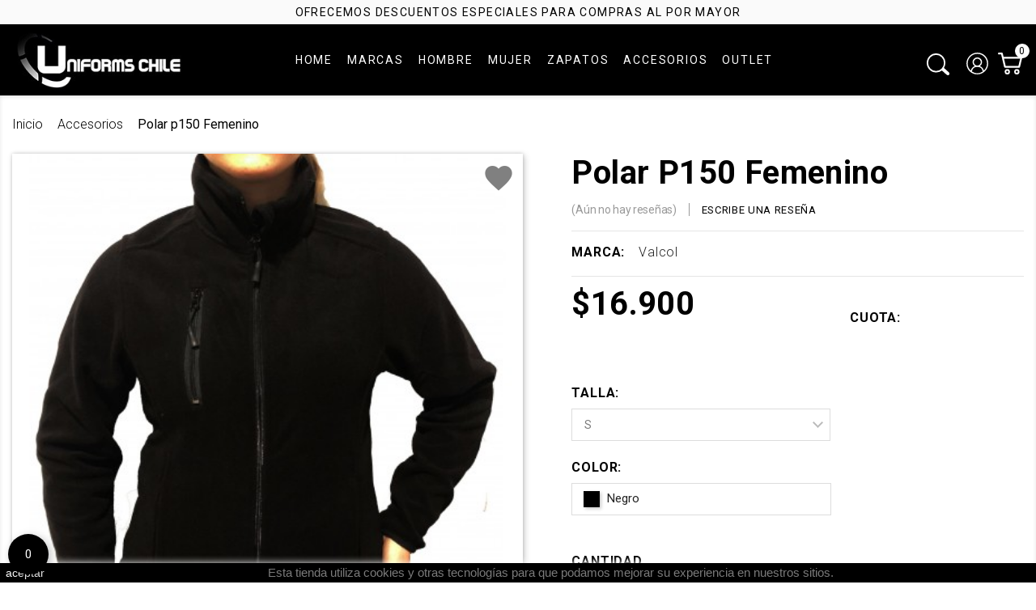

--- FILE ---
content_type: text/html; charset=utf-8
request_url: https://uniformschile.com/accesorios/4368-89552-polar-femenino-allterrain-negro.html
body_size: 22237
content:
<!doctype html>
<html lang="es">

  <head>
    
      
  <meta charset="utf-8">


  <meta http-equiv="x-ua-compatible" content="ie=edge">



  <link rel="canonical" href="https://uniformschile.com/accesorios/4368-polar-femenino-allterrain-negro.html">

  <title>Polar Allterrain de la marca Valcol</title>
  <meta name="description" content="Polar Allterrain de la marca Valcol">
  <meta name="keywords" content="">
      
        



  <meta name="viewport" content="width=device-width, initial-scale=1">



  <link rel="icon" type="image/vnd.microsoft.icon" href="https://uniformschile.com/img/favicon.ico?1631284122">
  <link rel="shortcut icon" type="image/x-icon" href="https://uniformschile.com/img/favicon.ico?1631284122">



    <link rel="stylesheet" href="https://uniformschile.com/themes/classic/assets/cache/theme-ec6f97185.css" type="text/css" media="all">



<link rel="stylesheet" href="http://www.uniformschile.com/themes/_libraries/font-awesome/css/font-awesome.min.css" type="text/css" media="all">
  <link rel="stylesheet" href="http://www.uniformschile.com/themes/classic/assets/css/theme.css" type="text/css" media="all">
  <link rel="stylesheet" href="http://www.uniformschile.com/modules/wkcompareproduct/views/css/wk_cmp_product.css" type="text/css" media="all">
  <link rel="stylesheet" href="http://www.uniformschile.com/modules/wkcompareproduct/views/css/wk_cmp_badge.css" type="text/css" media="all">
  <link rel="stylesheet" href="http://www.uniformschile.com/modules/csoft_instagramfeeds/views/css/cs_instagram.css" type="text/css" media="all">
  <link rel="stylesheet" href="http://www.uniformschile.com/modules/paypal/views/css/paypal_fo.css" type="text/css" media="all">
  <link rel="stylesheet" href="http://www.uniformschile.com/modules/relatedproducts//views/css/relatedproducts-classic.css" type="text/css" media="all">
  <link rel="stylesheet" href="http://www.uniformschile.com/modules/relatedproducts//views/css/relatedproducts-theme.css" type="text/css" media="all">
  <link rel="stylesheet" href="http://www.uniformschile.com/modules/relatedproducts//views/css/relatedproducts-global.css" type="text/css" media="all">
  <link rel="stylesheet" href="http://www.uniformschile.com/modules/relatedproducts//views/css/relatedproducts-column.css" type="text/css" media="all">
  <link rel="stylesheet" href="http://www.uniformschile.com/modules/relatedproducts//views/css/vendor/busy-load/app.min.css" type="text/css" media="all">
  <link rel="stylesheet" href="http://www.uniformschile.com/modules/blockcurrencies/blockcurrencies.css" type="text/css" media="all">
  <link rel="stylesheet" href="http://www.uniformschile.com/modules/blocklanguages/blocklanguages.css" type="text/css" media="all">
  <link rel="stylesheet" href="http://www.uniformschile.com/themes/classic/modules/blockmyaccountfooter/blockmyaccount.css" type="text/css" media="all">
  <link rel="stylesheet" href="http://www.uniformschile.com/modules/productcomments/views/css/productcomments.css" type="text/css" media="all">
  <link rel="stylesheet" href="http://www.uniformschile.com/modules/baproductscarousel/views/css/assets/owl.carousel.min.css" type="text/css" media="all">
  <link rel="stylesheet" href="http://www.uniformschile.com/modules/baproductscarousel/views/css/assets/owl.theme.default.min.css" type="text/css" media="all">
  <link rel="stylesheet" href="http://www.uniformschile.com/modules/baproductscarousel/views/css/assets/animate.css" type="text/css" media="all">
  <link rel="stylesheet" href="http://www.uniformschile.com/modules/baproductscarousel/views/css/baslider.css" type="text/css" media="all">
  <link rel="stylesheet" href="http://www.uniformschile.com/modules/wtcouponpop/views/css/wtcouponpop.css" type="text/css" media="all">
  <link rel="stylesheet" href="http://www.uniformschile.com/modules/blocktopdropdownmenu/css/superfish-modified.css" type="text/css" media="all">
  <link rel="stylesheet" href="http://www.uniformschile.com/modules/blocktopdropdownmenu/css/blocktopdropdownmenu.css" type="text/css" media="all">
  <link rel="stylesheet" href="http://www.uniformschile.com/js/jquery/ui/themes/base/minified/jquery-ui.min.css" type="text/css" media="all">
  <link rel="stylesheet" href="http://www.uniformschile.com/js/jquery/ui/themes/base/minified/jquery.ui.theme.min.css" type="text/css" media="all">
  <link rel="stylesheet" href="http://www.uniformschile.com/js/jquery/plugins/bxslider/jquery.bxslider.css" type="text/css" media="all">
  <link rel="stylesheet" href="http://www.uniformschile.com/modules/ps_imageslider/css/homeslider.css" type="text/css" media="all">
  <link rel="stylesheet" href="http://www.uniformschile.com/modules/pm_advancedsearch4/views/css/pm_advancedsearch4-17.css" type="text/css" media="all">
  <link rel="stylesheet" href="http://www.uniformschile.com/modules/pm_advancedsearch4/views/css/pm_advancedsearch4_dynamic.css" type="text/css" media="all">
  <link rel="stylesheet" href="http://www.uniformschile.com/modules/pm_advancedsearch4/views/css/selectize/selectize.css" type="text/css" media="all">
  <link rel="stylesheet" href="http://www.uniformschile.com/modules/prestasmartwishlist/views/css/front/smart_wishlist.css" type="text/css" media="all">


<link rel="stylesheet" href="http://www.uniformschile.com/themes/classic/assets/css/custom.css" type="text/css" media="all">
  <link rel="stylesheet" href="http://www.uniformschile.com/themes/classic/assets/css/custom_respo.css" type="text/css" media="all">
<style type="text/css">
  .pos_content .product-slider{ display: none; }
</style>

<script src="https://code.jquery.com/jquery-3.1.1.min.js" integrity="sha256-hVVnYaiADRTO2PzUGmuLJr8BLUSjGIZsDYGmIJLv2b8=" crossorigin="anonymous"></script>


  

   

<script type="text/javascript" src="http://www.uniformschile.com/modules/productcomments/views/js/jquery.rating.plugin.js" ></script>
  <script type="text/javascript" src="http://www.uniformschile.com/modules/productcomments/views/js/productListingComments.js" ></script>
  <script type="text/javascript" src="http://www.uniformschile.com/modules/productcomments/views/js/post-comment.js" ></script>
  <script type="text/javascript" src="http://www.uniformschile.com/modules/productcomments/views/js/list-comments.js" ></script>
  <script type="text/javascript" src="http://www.uniformschile.com/modules/productcomments/views/js/jquery.simplePagination.js" ></script>
  <script type="text/javascript" src="http://www.uniformschile.com/modules/relatedproducts//views/js/relatedproducts.js" ></script>
  <script type="text/javascript" src="http://www.uniformschile.com/modules/relatedproducts//views/js/vendor/busy-load/app.min.js" ></script>
  <script type="text/javascript">
        var ASPath = "\/modules\/pm_advancedsearch4\/";
        var ASSearchUrl = "https:\/\/uniformschile.com\/module\/pm_advancedsearch4\/advancedsearch4";
        var addToCompareUrl = "https:\/\/uniformschile.com\/module\/wkcompareproduct\/compareproducts";
        var added_img = "https:\/\/uniformschile.com\/modules\/prestasmartwishlist\/views\/img\/icon5.png";
        var as4_orderBySalesAsc = "Ventas: primero las menores";
        var as4_orderBySalesDesc = "Ventas: primero las mayores";
        var badgeCount = 0;
        var badgeSize = 50;
        var badgeTextColor = "#FFFFFF";
        var highLightColor = "#87ceeb";
        var lineven_rlp = {"datas":{"refresh_mode":"NOTHING","refresh_delay":"300","partners_reviews_module":false,"partners_reviews_module_grade_url":""},"id":"357","name":"relatedproducts","is_test_mode":0,"ajax":[],"urls":{"service_dispatcher_url":"https:\/\/uniformschile.com\/module\/relatedproducts\/servicedispatcher","service_dispatcher_ssl_url":"https:\/\/uniformschile.com\/module\/relatedproducts\/servicedispatcher","short_url":"modules\/relatedproducts\/","base_url":"\/modules\/relatedproducts\/","css_url":"\/modules\/relatedproducts\/views\/css\/","cart_url":"https:\/\/uniformschile.com\/carro-de-la-compra?action=show","order_url":"https:\/\/uniformschile.com\/carrito"}};
        var mib_ascroll = 1;
        var mib_pause = 1;
        var mib_speed = 600;
        var normal_img = "https:\/\/uniformschile.com\/modules\/prestasmartwishlist\/views\/img\/icon.png";
        var presta_customer_error = "Please login to add product into wishlist";
        var presta_list_error = "Please provide list name";
        var presta_list_max_error = "You can not create more than 10 wishlist";
        var presta_mylist_url = "https:\/\/uniformschile.com\/module\/prestasmartwishlist\/mylist";
        var presta_process_url = "https:\/\/uniformschile.com\/module\/prestasmartwishlist\/process";
        var presta_wishlist_id_product = "4368";
        var prestashop = {"cart":{"products":[],"totals":{"total":{"type":"total","label":"Total","amount":0,"value":"$0"},"total_including_tax":{"type":"total","label":"Total (impuestos incl.)","amount":0,"value":"$0"},"total_excluding_tax":{"type":"total","label":"Total (impuestos excl.)","amount":0,"value":"$0"}},"subtotals":{"products":{"type":"products","label":"Subtotal","amount":0,"value":"$0"},"discounts":null,"shipping":{"type":"shipping","label":"Transporte","amount":0,"value":""},"tax":null},"products_count":0,"summary_string":"0 art\u00edculos","vouchers":{"allowed":1,"added":[]},"discounts":[],"minimalPurchase":0,"minimalPurchaseRequired":""},"currency":{"name":"Peso chileno","iso_code":"CLP","iso_code_num":"152","sign":"$"},"customer":{"lastname":null,"firstname":null,"email":null,"birthday":null,"newsletter":null,"newsletter_date_add":null,"optin":null,"website":null,"company":null,"siret":null,"ape":null,"is_logged":false,"gender":{"type":null,"name":null},"addresses":[]},"language":{"name":"Espa\u00f1ol (Spanish)","iso_code":"es","locale":"es-ES","language_code":"es-es","is_rtl":"0","date_format_lite":"d\/m\/Y","date_format_full":"d\/m\/Y H:i:s","id":3},"page":{"title":"","canonical":null,"meta":{"title":"Polar Allterrain de la marca Valcol","description":"Polar Allterrain de la marca Valcol","keywords":"","robots":"index"},"page_name":"product","body_classes":{"lang-es":true,"lang-rtl":false,"country-CL":true,"currency-CLP":true,"layout-full-width":true,"page-product":true,"tax-display-enabled":true,"product-id-4368":true,"product-Polar p150 Femenino":true,"product-id-category-53":true,"product-id-manufacturer-25":true,"product-id-supplier-0":true,"product-available-for-order":true},"admin_notifications":[]},"shop":{"name":"Uniforms Chile","logo":"https:\/\/uniformschile.com\/img\/uniforms-chile-logo-1617021371.jpg","stores_icon":"https:\/\/uniformschile.com\/img\/","favicon":"https:\/\/uniformschile.com\/img\/favicon.ico"},"urls":{"base_url":"https:\/\/uniformschile.com\/","current_url":"https:\/\/uniformschile.com\/accesorios\/4368-89552-polar-femenino-allterrain-negro.html","shop_domain_url":"https:\/\/uniformschile.com","img_ps_url":"https:\/\/uniformschile.com\/img\/","img_cat_url":"https:\/\/uniformschile.com\/img\/c\/","img_lang_url":"https:\/\/uniformschile.com\/img\/l\/","img_prod_url":"https:\/\/uniformschile.com\/img\/p\/","img_manu_url":"https:\/\/uniformschile.com\/img\/m\/","img_sup_url":"https:\/\/uniformschile.com\/img\/su\/","img_ship_url":"https:\/\/uniformschile.com\/img\/s\/","img_store_url":"https:\/\/uniformschile.com\/img\/st\/","img_col_url":"https:\/\/uniformschile.com\/img\/co\/","img_url":"https:\/\/uniformschile.com\/themes\/classic\/assets\/img\/","css_url":"https:\/\/uniformschile.com\/themes\/classic\/assets\/css\/","js_url":"https:\/\/uniformschile.com\/themes\/classic\/assets\/js\/","pic_url":"https:\/\/uniformschile.com\/upload\/","pages":{"address":"https:\/\/uniformschile.com\/direccion","addresses":"https:\/\/uniformschile.com\/direcciones","authentication":"https:\/\/uniformschile.com\/autenticacion","cart":"https:\/\/uniformschile.com\/carro-de-la-compra","category":"https:\/\/uniformschile.com\/index.php?controller=category","cms":"https:\/\/uniformschile.com\/index.php?controller=cms","contact":"https:\/\/uniformschile.com\/contactenos","discount":"https:\/\/uniformschile.com\/descuento","guest_tracking":"https:\/\/uniformschile.com\/seguimiento-pedido-invitado","history":"https:\/\/uniformschile.com\/historial-de-pedidos","identity":"https:\/\/uniformschile.com\/identidad","index":"https:\/\/uniformschile.com\/","my_account":"https:\/\/uniformschile.com\/mi-cuenta","order_confirmation":"https:\/\/uniformschile.com\/index.php?controller=order-confirmation","order_detail":"https:\/\/uniformschile.com\/index.php?controller=order-detail","order_follow":"https:\/\/uniformschile.com\/devolucion-de-productos","order":"https:\/\/uniformschile.com\/carrito","order_return":"https:\/\/uniformschile.com\/index.php?controller=order-return","order_slip":"https:\/\/uniformschile.com\/vales","pagenotfound":"https:\/\/uniformschile.com\/error-404","password":"https:\/\/uniformschile.com\/olvidaste-tu-contrasena","pdf_invoice":"https:\/\/uniformschile.com\/index.php?controller=pdf-invoice","pdf_order_return":"https:\/\/uniformschile.com\/index.php?controller=pdf-order-return","pdf_order_slip":"https:\/\/uniformschile.com\/index.php?controller=pdf-order-slip","prices_drop":"https:\/\/uniformschile.com\/promociones","product":"https:\/\/uniformschile.com\/index.php?controller=product","search":"https:\/\/uniformschile.com\/buscar","sitemap":"https:\/\/uniformschile.com\/mapa-del-sitio","stores":"https:\/\/uniformschile.com\/tiendas","supplier":"https:\/\/uniformschile.com\/proveedores","register":"https:\/\/uniformschile.com\/autenticacion?create_account=1","order_login":"https:\/\/uniformschile.com\/carrito?login=1"},"alternative_langs":[],"theme_assets":"\/themes\/classic\/assets\/","actions":{"logout":"https:\/\/uniformschile.com\/?mylogout="},"no_picture_image":{"bySize":{"medium":{"url":"https:\/\/uniformschile.com\/img\/p\/es-default-medium.jpg","width":58,"height":58},"cart_default":{"url":"https:\/\/uniformschile.com\/img\/p\/es-default-cart_default.jpg","width":80,"height":80},"prod_thumb_luxe":{"url":"https:\/\/uniformschile.com\/img\/p\/es-default-prod_thumb_luxe.jpg","width":165,"height":58},"small_default":{"url":"https:\/\/uniformschile.com\/img\/p\/es-default-small_default.jpg","width":98,"height":98},"medium_default":{"url":"https:\/\/uniformschile.com\/img\/p\/es-default-medium_default.jpg","width":125,"height":125},"module_luxe":{"url":"https:\/\/uniformschile.com\/img\/p\/es-default-module_luxe.jpg","width":210,"height":117},"prod_list_luxe":{"url":"https:\/\/uniformschile.com\/img\/p\/es-default-prod_list_luxe.jpg","width":260,"height":185},"special_product_default":{"url":"https:\/\/uniformschile.com\/img\/p\/es-default-special_product_default.jpg","width":260,"height":198},"p_home_hover_default":{"url":"https:\/\/uniformschile.com\/img\/p\/es-default-p_home_hover_default.jpg","width":260,"height":225},"home_default":{"url":"https:\/\/uniformschile.com\/img\/p\/es-default-home_default.jpg","width":250,"height":250},"large_scene":{"url":"https:\/\/uniformschile.com\/img\/p\/es-default-large_scene.jpg","width":520,"height":189},"prod_luxe":{"url":"https:\/\/uniformschile.com\/img\/p\/es-default-prod_luxe.jpg","width":417,"height":325},"large_default":{"url":"https:\/\/uniformschile.com\/img\/p\/es-default-large_default.jpg","width":458,"height":458},"thickbox":{"url":"https:\/\/uniformschile.com\/img\/p\/es-default-thickbox.jpg","width":600,"height":600},"large":{"url":"https:\/\/uniformschile.com\/img\/p\/es-default-large.jpg","width":800,"height":800},"thickbox_default":{"url":"https:\/\/uniformschile.com\/img\/p\/es-default-thickbox_default.jpg","width":800,"height":800}},"small":{"url":"https:\/\/uniformschile.com\/img\/p\/es-default-medium.jpg","width":58,"height":58},"medium":{"url":"https:\/\/uniformschile.com\/img\/p\/es-default-p_home_hover_default.jpg","width":260,"height":225},"large":{"url":"https:\/\/uniformschile.com\/img\/p\/es-default-thickbox_default.jpg","width":800,"height":800},"legend":""}},"configuration":{"display_taxes_label":true,"display_prices_tax_incl":false,"is_catalog":false,"show_prices":true,"opt_in":{"partner":true},"quantity_discount":{"type":"discount","label":"Descuento unitario"},"voucher_enabled":1,"return_enabled":0},"field_required":[],"breadcrumb":{"links":[{"title":"Inicio","url":"https:\/\/uniformschile.com\/"},{"title":"ACCESORIOS","url":"https:\/\/uniformschile.com\/53-accesorios"},{"title":"Polar p150 Femenino","url":"https:\/\/uniformschile.com\/accesorios\/4368-89552-polar-femenino-allterrain-negro.html#\/tallas-s\/color_-negro"}],"count":3},"link":{"protocol_link":"https:\/\/","protocol_content":"https:\/\/"},"time":1769508027,"static_token":"81f8fb9d97961e3e8df7cd9479515d81","token":"6d8013fc1756a4482bdb89a7a959b7f9","debug":false};
        var prestashopFacebookAjaxController = "https:\/\/uniformschile.com\/module\/ps_facebook\/Ajax";
        var psemailsubscription_subscription = "https:\/\/uniformschile.com\/module\/ps_emailsubscription\/subscription";
        var slider_width = "170";
        var wkCmpAddTitle = "A\u00f1adir a comparar";
        var wkCmpRemoveTitle = "Eliminar de comparaci\u00f3n";
      </script>

  



  <div id="wk_cmp_badge_div" class="" style="">
    <span id="wk_cmp_count" class="d-block"></span>
</div>
<!-- Modal -->
<div class="modal fade px-3" id="wk_compare_product_modal" tabindex="-1" role="dialog" aria-labelledby="wk_compare_product_modalLabel" aria-hidden="true">
    <div class="modal-dialog" id="wk_cmp_modal_dialog">
        <div class="modal-content">
            <div class="modal-header">
                <i class="material-icons">compare_arrows</i>
                <span class="modal-title h5" id="wk_compare_product_modalLabel">Comparar productos</span>
                <button type="button" class="close" data-dismiss="modal" aria-label="Close">
                    <span aria-hidden="true">&times;</span>
                </button>
            </div>
            <div class="modal-body" id="wk_cmp_modal_body">
            </div>
            <div class="modal-footer">
                <a href="//uniformschile.com/module/wkcompareproduct/compareproducts" class="btn btn-success" id="wk_cmp_btn">Comparar</a>
            </div>
        </div>
    </div>
</div>
<style>
    #wk_cmp_modal_dialog .modal-header,
    #wk_cmp_modal_dialog .modal-body,
    #wk_cmp_modal_dialog .modal-footer {
        background: rgba(255,255,255,1.0);
    }
    #wk_cmp_badge_div {
        background: #000000;
        border-radius: 50px;
        color: #FFFFFF;
        font-size: 15px;
    }
    .ripple {
        width: 50px;
        height: 50px;
    }
            #wk_cmp_badge_div, .ripple {
            bottom:10px;
            left: 10px;
        }
    </style>

<!-- START OF DOOFINDER SCRIPT -->
  <script>
    const dfLayerOptions = {
      installationId: "d254e081-0903-4183-9d6f-bce7d31b1197",
      zone: "us1",
      language: "es-es",
      currency: "CLP"
    };
    (function (l, a, y, e, r, s) {
      r = l.createElement(a); r.onload = e; r.async = 1; r.src = y;
      s = l.getElementsByTagName(a)[0]; s.parentNode.insertBefore(r, s);
    })(document, 'script', 'https://cdn.doofinder.com/livelayer/1/js/loader.min.js', function () {
      doofinderLoader.load(dfLayerOptions);
    });

    document.addEventListener('doofinder.cart.add', function(event) {

      const checkIfCartItemHasVariation = (cartObject) => {
        return (cartObject.item_id === cartObject.grouping_id) ? false : true;
      }

      /**
      * Returns only ID from string
      */
      const sanitizeVariationID = (variationID) => {
        return variationID.replace(/\D/g, "")
      }

      doofinderManageCart({
        cartURL          : "https://uniformschile.com/carro-de-la-compra",  //required for prestashop 1.7, in previous versions it will be empty.
        cartToken        : "81f8fb9d97961e3e8df7cd9479515d81",
        productID        : checkIfCartItemHasVariation(event.detail) ? event.detail.grouping_id : event.detail.item_id,
        customizationID  : checkIfCartItemHasVariation(event.detail) ? sanitizeVariationID(event.detail.item_id) : 0,   // If there are no combinations, the value will be 0
        cuantity         : event.detail.amount,
      });
    });
  </script>
<!-- END OF DOOFINDER SCRIPT -->
    


    
  <meta property="og:type" content="product">
  <meta property="og:url" content="https://uniformschile.com/accesorios/4368-89552-polar-femenino-allterrain-negro.html">
  <meta property="og:title" content="Polar Allterrain de la marca Valcol">
  <meta property="og:site_name" content="Uniforms Chile">
  <meta property="og:description" content="Polar Allterrain de la marca Valcol">
  <meta property="og:image" content="https://uniformschile.com/11724-thickbox_default/polar-femenino-allterrain-negro.jpg">
      <meta property="product:pretax_price:amount" content="16900">
    <meta property="product:pretax_price:currency" content="CLP">
    <meta property="product:price:amount" content="16900">
    <meta property="product:price:currency" content="CLP">
    
  </head>

  <body id="product" class="lang-es country-cl currency-clp layout-full-width page-product tax-display-enabled product-id-4368 product-polar-p150-femenino product-id-category-53 product-id-manufacturer-25 product-id-supplier-0 product-available-for-order header-fix">
    
      
    

    <main>
      
              

      
        <div class="top-nav"><p>OFRECEMOS DESCUENTOS ESPECIALES PARA COMPRAS AL POR MAYOR</p></div>

      
      
      <header id="header">
        
          
  <nav class="header-nav">
    <div class="container">
      <div class="row">
        <div class="hidden-sm-down">
          <div class="col-md-5 col-xs-12">
            <div id="_desktop_contact_link">
  <div id="contact-link">
                Llámenos: <span>+56 9 44670801</span>
      </div>
</div>
<div class="presta-nav1-wishlist-btn">
    <a
        style="color:#ff0000ad;"
        href="            https://uniformschile.com/mi-cuenta
          "
        class="presta_header_button">
        <span class="material-icons hearticon">
            favorite
        </span>
        <span>
            <p class="wishlistCount">0</p>
        </span>
    </a>
</div>

          </div>
          <div class="col-md-7 right-nav">
              <div class="presta-nav2-wishlist-btn">
    <a
        style="color:#ff0000ad;"
        href="            https://uniformschile.com/mi-cuenta
          "
        class="presta_header_button">
        <span class="material-icons hearticon">
            favorite
        </span>
        <span>
            <p class="wishlistCount">0</p>
        </span>
    </a>
</div>
<div id="_desktop_cart">
  <div class="blockcart cart-preview inactive" data-refresh-url="//uniformschile.com/module/ps_shoppingcart/ajax">
    <div class="header">
            <svg xmlns="http://www.w3.org/2000/svg" width="30.184" height="26.676" viewBox="0 0 30.184 26.676"><g transform="translate(-1804 -64)"><g transform="translate(1824.188 84.151)"><g transform="translate(0 0)"><path class="cart" d="M344.81,362.612a3.263,3.263,0,1,0,3.263,3.263A3.266,3.266,0,0,0,344.81,362.612Zm0,4.568a1.305,1.305,0,1,1,1.3-1.305A1.306,1.306,0,0,1,344.81,367.18Z" transform="translate(-341.547 -362.612)"/></g></g><g transform="translate(1804 64)"><path class="cart" d="M29.944,27.257a1.128,1.128,0,0,0-.889-.433H6.969L5.953,22.572a1.13,1.13,0,0,0-1.1-.867H1.129a1.129,1.129,0,1,0,0,2.258H3.964L7.633,39.317a1.129,1.129,0,0,0,1.1.867H26.308a1.129,1.129,0,0,0,1.1-.857l2.747-11.1A1.131,1.131,0,0,0,29.944,27.257Zm-4.52,10.669H9.623L7.509,29.082h20.1Z" transform="translate(0 -21.705)"/></g><g transform="translate(1812.345 84.151)"><g transform="translate(0 0)"><path class="cart" d="M113.069,362.612a3.263,3.263,0,1,0,3.263,3.263A3.266,3.266,0,0,0,113.069,362.612Zm0,4.568a1.305,1.305,0,1,1,1.305-1.305A1.306,1.306,0,0,1,113.069,367.18Z" transform="translate(-109.806 -362.612)"/></g></g></g></svg>
        <!--<i class="material-icons shopping-cart">shopping_cart</i>
        <span class="hidden-sm-down">Carrito</span>-->
        <span class="cart-products-count">0</span>
          </div>
  </div>
</div>

          </div>
        </div>
        <div class="hidden-md-up text-sm-center mobile">
          <div class="float-xs-left" id="menu-icon">
            <i class="material-icons d-inline">&#xE5D2;</i>
          </div>
          <div class="float-xs-right" id="_mobile_cart"></div>
          <div class="float-xs-right" id="_mobile_user_info"></div>
          <div class="top-logo" id="_mobile_logo"></div>
          <div class="clearfix"></div>
        </div>
      </div>
    </div>
  </nav>


 
  <div class="header-top">
  
    <div class="h_container">
   
        <div class="logo hidden-sm-down" id="_desktop_logo">
                            <a href="https://uniformschile.com/">
                  <img class="logo img-responsive" src="https://uniformschile.com/img/uniforms-chile-logo-1617021371.jpg" alt="Uniforms Chile">
                </a>
                    </div>
        <div class="navigation">
              <!-- Menu -->
        <div id="block_top_menu" class="sf-contener clearfix col-lg-12">
        <div class="cat-title">Menu</div>
        <ul class="sf-menu clearfix menu-content">
            <li><a href="http://www.uniformschile.com/" title="Home">Home</a></li>
<li><a href="https://uniformschile.com/81-marcas" title="MARCAS">MARCAS</a><ul><li><a href="https://uniformschile.com/47-uniformes-cherokee" title="Cherokee">Cherokee</a><ul><li><a href="https://uniformschile.com/32-tops-mujer" title="Tops Mujer">Tops Mujer</a></li><li><a href="https://uniformschile.com/65-pantalones-de-mujer-cherokee" title="Pantalón Mujer">Pantalón Mujer</a></li><li><a href="https://uniformschile.com/42-tops-hombre" title="Tops Hombre">Tops Hombre</a></li><li><a href="https://uniformschile.com/64-pantalones-hombre" title="Pantalones Hombre">Pantalones Hombre</a></li><li><a href="https://uniformschile.com/334-delantales-hombre" title="Delantales Hombre">Delantales Hombre</a></li><li><a href="https://uniformschile.com/63-delantales-mujer" title="Delantales Mujer">Delantales Mujer</a></li><li><a href="https://uniformschile.com/11-tops-estampados" title="Tops Estampados">Tops Estampados</a></li></ul></li><li><a href="https://uniformschile.com/74-koi" title="Koi">Koi</a><ul><li><a href="https://uniformschile.com/256-tops-mujer" title="Tops Mujer">Tops Mujer</a></li><li><a href="https://uniformschile.com/257-pantalon-mujer" title="Pantalón Mujer">Pantalón Mujer</a></li><li><a href="https://uniformschile.com/258-tops-hombre" title="Tops Hombre">Tops Hombre</a></li><li><a href="https://uniformschile.com/259-pantalon-hombre" title="Pantalón Hombre">Pantalón Hombre</a></li><li><a href="https://uniformschile.com/260-tops-estampados" title="Tops Estampados">Tops Estampados</a></li><li><a href="https://uniformschile.com/310-delantales-koi" title="Delantales Koi">Delantales Koi</a></li></ul></li><li><a href="https://uniformschile.com/54-landau" title="Landau">Landau</a><ul><li><a href="https://uniformschile.com/262-tops-mujer" title="Tops Mujer">Tops Mujer</a></li><li><a href="https://uniformschile.com/263-pantalon-mujer" title="Pantalón Mujer">Pantalón Mujer</a></li><li><a href="https://uniformschile.com/264-tops-hombre" title="Tops Hombre">Tops Hombre</a></li><li><a href="https://uniformschile.com/265-pantalon-hombre" title="Pantalón Hombre">Pantalón Hombre</a></li><li><a href="https://uniformschile.com/266-delantales-mujer" title="Delantales Mujer">Delantales Mujer</a></li><li><a href="https://uniformschile.com/267-delantales-hombre" title="Delantales Hombre">Delantales Hombre</a></li></ul></li><li><a href="https://uniformschile.com/69-dickies" title="Dickies">Dickies</a><ul><li><a href="https://uniformschile.com/245-tops-mujer" title="Tops Mujer">Tops Mujer</a></li><li><a href="https://uniformschile.com/247-tops-hombre" title="Tops Hombre">Tops Hombre</a></li><li><a href="https://uniformschile.com/248-pantalon-hombre" title="Pantalón Hombre">Pantalón Hombre</a></li><li><a href="https://uniformschile.com/249-tops-estampados" title="Tops Estampados">Tops Estampados</a></li></ul></li><li><a href="https://uniformschile.com/307-valcol" title="Valcol">Valcol</a><ul><li><a href="https://uniformschile.com/308-chaquetas" title="Chaquetas">Chaquetas</a></li><li><a href="https://uniformschile.com/309-zapatos" title="Zapatos">Zapatos</a></li><li><a href="https://uniformschile.com/340-uniformes-clinico" title="Uniformes Clinico">Uniformes Clinico</a></li></ul></li><li><a href="https://uniformschile.com/336-panama-jack" title="Panama Jack">Panama Jack</a></li><li><a href="https://uniformschile.com/337-white-cross" title="White Cross">White Cross</a></li></ul></li><li><a href="https://uniformschile.com/117-hombre" title="HOMBRE">HOMBRE</a><ul><li><a href="https://uniformschile.com/118-tops" title="Tops">Tops</a><ul><li><a href="https://uniformschile.com/121-tops-cherokee" title="Tops Cherokee">Tops Cherokee</a></li><li><a href="https://uniformschile.com/125-tops-dickies" title="Tops Dickies">Tops Dickies</a></li><li><a href="https://uniformschile.com/144-tops-koi" title="Tops KOI">Tops KOI</a></li><li><a href="https://uniformschile.com/124-tops-landau" title="Tops Landau">Tops Landau</a></li></ul></li><li><a href="https://uniformschile.com/119-pantalones" title="Pantalones">Pantalones</a><ul><li><a href="https://uniformschile.com/128-cherokee-pantalones" title="Cherokee Pantalones">Cherokee Pantalones</a></li><li><a href="https://uniformschile.com/132-dickies-pantalones" title="Dickies Pantalones">Dickies Pantalones</a></li><li><a href="https://uniformschile.com/145-koi-pantalones" title="KOI Pantalones">KOI Pantalones</a></li><li><a href="https://uniformschile.com/131-landau-pantalones" title="Landau Pantalones">Landau Pantalones</a></li></ul></li><li><a href="https://uniformschile.com/120-delantales-blancos" title="Delantales Blancos">Delantales Blancos</a><ul><li><a href="https://uniformschile.com/134-delantales-cherokee" title="Delantales Cherokee">Delantales Cherokee</a></li><li><a href="https://uniformschile.com/135-delantales-landau" title="Delantales Landau">Delantales Landau</a></li></ul></li><li><a href="https://uniformschile.com/329-tops-estampados" title="Tops Estampados">Tops Estampados</a></li></ul></li><li><a href="https://uniformschile.com/82-mujer" title="MUJER">MUJER</a><ul><li><a href="https://uniformschile.com/83-tops-lisos" title="Tops Lisos">Tops Lisos</a><ul><li><a href="https://uniformschile.com/87-cherokee-tops" title="Cherokee Tops">Cherokee Tops</a></li><li><a href="https://uniformschile.com/98-dickies-tops" title="Dickies Tops">Dickies Tops</a></li><li><a href="https://uniformschile.com/99-koi-tops" title="Koi Tops">Koi Tops</a></li><li><a href="https://uniformschile.com/89-landau-tops" title="Landau Tops">Landau Tops</a></li><li><a href="https://uniformschile.com/338-white-cross-tops" title="White Cross Tops">White Cross Tops</a></li></ul></li><li><a href="https://uniformschile.com/84-tops-estampados" title="Tops Estampados">Tops Estampados</a><ul><li><a href="https://uniformschile.com/90-estampados-cherokee" title="Estampados Cherokee">Estampados Cherokee</a></li><li><a href="https://uniformschile.com/104-estampados-dickies" title="Estampados Dickies">Estampados Dickies</a></li><li><a href="https://uniformschile.com/105-estampados-koi" title="Estampados Koi">Estampados Koi</a></li></ul></li><li><a href="https://uniformschile.com/85-pantalones" title="Pantalones">Pantalones</a><ul><li><a href="https://uniformschile.com/92-pantalones-cherokee" title="Pantalones Cherokee">Pantalones Cherokee</a></li><li><a href="https://uniformschile.com/112-pantalones-koi" title="Pantalones Koi">Pantalones Koi</a></li><li><a href="https://uniformschile.com/109-pantalones-landau" title="Pantalones Landau">Pantalones Landau</a></li><li><a href="https://uniformschile.com/339-pantalones-white-cross" title="Pantalones White Cross">Pantalones White Cross</a></li></ul></li><li><a href="https://uniformschile.com/86-delantales-blancos" title="Delantales Blancos">Delantales Blancos</a><ul><li><a href="https://uniformschile.com/94-delantales-cherokee" title="Delantales Cherokee">Delantales Cherokee</a></li><li><a href="https://uniformschile.com/95-delantales-landau" title="Delantales Landau">Delantales Landau</a></li><li><a href="https://uniformschile.com/206-delantales-koi-" title="Delantales Koi">Delantales Koi</a></li></ul></li></ul></li><li><a href="https://uniformschile.com/13-zapatos" title="ZAPATOS">ZAPATOS</a><ul><li><a href="https://uniformschile.com/276-valcol" title="Valcol">Valcol</a></li><li><a href="https://uniformschile.com/137-anywear" title="Anywear">Anywear</a></li><li><a href="https://uniformschile.com/187-avia" title="Avia">Avia</a></li><li><a href="https://uniformschile.com/184-sanita" title="Sanita">Sanita</a></li><li><a href="https://uniformschile.com/196-fila" title="Fila">Fila</a></li><li><a href="https://uniformschile.com/335-panama-jack" title="Panama Jack">Panama Jack</a></li></ul></li><li><a href="https://uniformschile.com/53-accesorios" title="ACCESORIOS">ACCESORIOS</a><ul><li><a href="https://uniformschile.com/302-gorros" title="GORROS">GORROS</a></li><li><a href="https://uniformschile.com/303-instrumentos" title="INSTRUMENTOS">INSTRUMENTOS</a></li><li><a href="https://uniformschile.com/306-chaquetas" title="CHAQUETAS">CHAQUETAS</a></li><li><a href="https://uniformschile.com/304-bordados" title="BORDADOS">BORDADOS</a></li><li><a href="https://uniformschile.com/305-mas" title="MAS">MAS</a></li></ul></li><li><a href="https://uniformschile.com/68-outlet" title="OUTLET">OUTLET</a></li>
                    </ul>
    </div>
    <!--/ Menu -->
<div id="_desktop_cart">
  <div class="blockcart cart-preview inactive" data-refresh-url="//uniformschile.com/module/ps_shoppingcart/ajax">
    <div class="header">
            <svg xmlns="http://www.w3.org/2000/svg" width="30.184" height="26.676" viewBox="0 0 30.184 26.676"><g transform="translate(-1804 -64)"><g transform="translate(1824.188 84.151)"><g transform="translate(0 0)"><path class="cart" d="M344.81,362.612a3.263,3.263,0,1,0,3.263,3.263A3.266,3.266,0,0,0,344.81,362.612Zm0,4.568a1.305,1.305,0,1,1,1.3-1.305A1.306,1.306,0,0,1,344.81,367.18Z" transform="translate(-341.547 -362.612)"/></g></g><g transform="translate(1804 64)"><path class="cart" d="M29.944,27.257a1.128,1.128,0,0,0-.889-.433H6.969L5.953,22.572a1.13,1.13,0,0,0-1.1-.867H1.129a1.129,1.129,0,1,0,0,2.258H3.964L7.633,39.317a1.129,1.129,0,0,0,1.1.867H26.308a1.129,1.129,0,0,0,1.1-.857l2.747-11.1A1.131,1.131,0,0,0,29.944,27.257Zm-4.52,10.669H9.623L7.509,29.082h20.1Z" transform="translate(0 -21.705)"/></g><g transform="translate(1812.345 84.151)"><g transform="translate(0 0)"><path class="cart" d="M113.069,362.612a3.263,3.263,0,1,0,3.263,3.263A3.266,3.266,0,0,0,113.069,362.612Zm0,4.568a1.305,1.305,0,1,1,1.305-1.305A1.306,1.306,0,0,1,113.069,367.18Z" transform="translate(-109.806 -362.612)"/></g></g></g></svg>
        <!--<i class="material-icons shopping-cart">shopping_cart</i>
        <span class="hidden-sm-down">Carrito</span>-->
        <span class="cart-products-count">0</span>
          </div>
  </div>
</div>
<div id="_desktop_user_info">
  <div class="user-info">
            <div onclick="msg()"><svg xmlns="http://www.w3.org/2000/svg" width="26.676" height="26.676" viewBox="0 0 26.676 26.676"><path class="login" d="M22.769,3.907A13.338,13.338,0,0,0,3.907,22.769,13.338,13.338,0,0,0,22.769,3.907ZM6.687,23.049a6.754,6.754,0,0,1,13.3,0,11.749,11.749,0,0,1-13.3,0ZM9.1,11.664A4.241,4.241,0,1,1,13.338,15.9,4.246,4.246,0,0,1,9.1,11.664Zm12.246,10.3A8.33,8.33,0,0,0,16.5,16.528a5.8,5.8,0,1,0-6.325,0,8.329,8.329,0,0,0-4.843,5.436,11.775,11.775,0,1,1,16.01,0Zm0,0"/></svg>
       </div>

     <ul id="login-block" style="display: none;">
      <li>Bienvenido Guest</li>
      <li><a class="login" 
        href="https://uniformschile.com/mi-cuenta"
        title="Acceda a su cuenta de cliente"
        rel="nofollow"
      ><!-- <i class="material-icons">&#xE7FF;</i>-->
          <div class="hidden-sm-down"><span>Iniciar sesión</span></div>
      </a></li>
    </ul>
      </div>
</div>

<script type="text/javascript">
	function msg(){
		var element = document.getElementById("login-block");
		// element.classList.toggle("mystyle");
		if (element.style.display === "none") {
	       element.style.display = "block";
	   } else {
	       element.style.display = "none";
	    }    
	}
</script><!-- Block search module TOP -->
<div id="search_widget" class="search-widget desk_search" data-search-controller-url="//uniformschile.com/buscar">
	<div class="form_header_search">
	<form method="get" id="searchbox" action="//uniformschile.com/buscar">
		<input type="hidden" name="controller" value="search">
		<input type="text" name="s" id="search_query_top" class="search_query form-control ac_input" value="" placeholder="Búsqueda en catálogo" aria-label="Buscar">
		<button type="submit">
			<svg xmlns="http://www.w3.org/2000/svg" width="28.237" height="26.676" viewBox="0 0 28.237 26.676"><path class="search" d="M11.624,0A11.637,11.637,0,0,1,23.248,11.624a13.4,13.4,0,0,1-1.788,6.109l5.992,5.292a2.167,2.167,0,0,1,0,3.348c-.856.606-2.206.3-3.426-.922l-5.089-4.563a11.562,11.562,0,0,1-7.312,2.36A11.624,11.624,0,0,1,11.624,0Zm0,21.46a9.836,9.836,0,1,0-9.836-9.836A9.847,9.847,0,0,0,11.624,21.46Z" transform="translate(0)"/></svg>
			
		</button>
	</form>
</div>
</div>
<!-- /Block search module TOP -->
 
        </div>
      </div>
      <div id="mobile_top_menu_wrapper" class="row hidden-md-up" style="display:none;">
        <div class="js-top-menu mobile" id="_mobile_top_menu"></div>
        <div class="js-top-menu-bottom">
          <div id="_mobile_currency_selector"></div>
          <div id="_mobile_language_selector"></div>
          <div id="_mobile_contact_link"></div>
        </div>
      </div>
    
  </div>

  <div class="mob_search">  
    <!-- Block search module TOP -->
<div id="search_widget" class="search-widget desk_search" data-search-controller-url="//uniformschile.com/buscar">
	<div class="form_header_search">
	<form method="get" id="searchbox" action="//uniformschile.com/buscar">
		<input type="hidden" name="controller" value="search">
		<input type="text" name="s" id="search_query_top" class="search_query form-control ac_input" value="" placeholder="Búsqueda en catálogo" aria-label="Buscar">
		<button type="submit">
			<svg xmlns="http://www.w3.org/2000/svg" width="28.237" height="26.676" viewBox="0 0 28.237 26.676"><path class="search" d="M11.624,0A11.637,11.637,0,0,1,23.248,11.624a13.4,13.4,0,0,1-1.788,6.109l5.992,5.292a2.167,2.167,0,0,1,0,3.348c-.856.606-2.206.3-3.426-.922l-5.089-4.563a11.562,11.562,0,0,1-7.312,2.36A11.624,11.624,0,0,1,11.624,0Zm0,21.46a9.836,9.836,0,1,0-9.836-9.836A9.847,9.847,0,0,0,11.624,21.46Z" transform="translate(0)"/></svg>
			
		</button>
	</form>
</div>
</div>
<!-- /Block search module TOP -->

  </div>
        
      </header>

      
        
<aside id="notifications">
  <div class="container">
    
    
    
      </div>
</aside>
      

      <section id="wrapper" class="">

         


        

           
        <div class="container">

          
            <nav data-depth="3" class="breadcrumb hidden-sm-down">
  <ol itemscope itemtype="http://schema.org/BreadcrumbList">
    
              
          <li itemprop="itemListElement" itemscope itemtype="https://schema.org/ListItem">
                          <a itemprop="item" href="https://uniformschile.com/"><span itemprop="name">inicio</span></a>
                        <meta itemprop="position" content="1">
          </li>
        
              
          <li itemprop="itemListElement" itemscope itemtype="https://schema.org/ListItem">
                          <a itemprop="item" href="https://uniformschile.com/53-accesorios"><span itemprop="name">accesorios</span></a>
                        <meta itemprop="position" content="2">
          </li>
        
              
          <li itemprop="itemListElement" itemscope itemtype="https://schema.org/ListItem">
                          <span itemprop="name">Polar p150 Femenino</span>
                        <meta itemprop="position" content="3">
          </li>
        
          
  </ol>
</nav>
          

          

          
  <div id="content-wrapper">
    
    
  <section id="main" itemscope itemtype="https://schema.org/Product">
    <meta itemprop="url" content="https://uniformschile.com/accesorios/4368-89552-polar-femenino-allterrain-negro.html#/23-tallas-s/1112-color_-negro">

    <div class="row product-container">
      <div class="col-md-6 p_image_container">
        
          <section class="page-content" id="content">
            
              
    <ul class="product-flags">
            </ul>


              
                <div class="images-container">
  
    <div class="product-cover">
              <img class="js-qv-product-cover" src="https://uniformschile.com/11724-large_default/polar-femenino-allterrain-negro.jpg" alt="Style: Allterrain Hombre Negro" title="Style: Allterrain Hombre Negro" style="width:100%;" itemprop="image">
        <div class="layer hidden-sm-down" data-toggle="modal" data-target="#product-modal">
          <i class="material-icons zoom-in">search</i>
        </div>
          </div>
  

  
    <div class="js-qv-mask mask">
      <ul class="product-images js-qv-product-images">
                  <li class="thumb-container">
            <img
              class="thumb js-thumb  selected "
              data-image-medium-src="https://uniformschile.com/11724-medium_default/polar-femenino-allterrain-negro.jpg"
              data-image-large-src="https://uniformschile.com/11724-large_default/polar-femenino-allterrain-negro.jpg"
              src="https://uniformschile.com/11724-home_default/polar-femenino-allterrain-negro.jpg"
              alt="Style: Allterrain Hombre Negro"
              title="Style: Allterrain Hombre Negro"
              width="100"
              itemprop="image"
            >
          </li>
                  <li class="thumb-container">
            <img
              class="thumb js-thumb "
              data-image-medium-src="https://uniformschile.com/11721-medium_default/polar-femenino-allterrain-negro.jpg"
              data-image-large-src="https://uniformschile.com/11721-large_default/polar-femenino-allterrain-negro.jpg"
              src="https://uniformschile.com/11721-home_default/polar-femenino-allterrain-negro.jpg"
              alt="Style: Allterrain Hombre Negro"
              title="Style: Allterrain Hombre Negro"
              width="100"
              itemprop="image"
            >
          </li>
                  <li class="thumb-container">
            <img
              class="thumb js-thumb "
              data-image-medium-src="https://uniformschile.com/11723-medium_default/polar-femenino-allterrain-negro.jpg"
              data-image-large-src="https://uniformschile.com/11723-large_default/polar-femenino-allterrain-negro.jpg"
              src="https://uniformschile.com/11723-home_default/polar-femenino-allterrain-negro.jpg"
              alt="Style: Allterrain Hombre Negro"
              title="Style: Allterrain Hombre Negro"
              width="100"
              itemprop="image"
            >
          </li>
              </ul>
    </div>
  
<div
    class="clearfix imgbtn">
    <a
        href="#"
        class="presta_whistlist_process"
        style="color:grey;">
        <span class="material-icons hearticon">
            favorite
        </span>
    </a>
</div>

</div>
              

              <div class="scroll-box-arrows">
                <i class="left"></i>
                <i class="right"></i>
              </div>

            
          </section>
        
      </div>
      <div class="col-md-6 product-details">
        
          
            <h1 class="h1 p_name" itemprop="name">Polar p150 Femenino</h1>
          
          
          	<div class="product-comments-additional-info">
      <div class="additional-links">
      <a class="link-comment count_reviews">
        <!-- <i class="material-icons shopping-cart">chat</i> -->
        <span class="review-count">(Aún no hay reseñas)</span>
      </a>
              <a class="link-comment post-product-comment" href="#product-comments-list-header">
          <span class="review-link text-uppercase">ESCRIBE UNA RESEÑA</span>
        </a>
          </div>
  </div>
<script type="text/javascript">
  $('#comment-cnt').on('click',function() {
    $('#nav-link').removeClass('active');
    $('.review_tab').addClass('active');
    $('.tab_extra').removeClass('active');
    $('.tab_extra').removeClass('in');
    $('#p_review').addClass('active in');
  });
</script>
          
        
        <hr>
                <div class="product-brand">
        	
        		<span class="brand-label custom-label">Marca:</span>
        		<span class="brand value">Valcol</span>
        	
        </div>
        <hr>
        <div class="payment-and-price">
          
              <div class="product-prices">
    
          

    
      <div
        class="product-price h5 "
        itemprop="offers"
        itemscope
        itemtype="https://schema.org/Offer"
      >
        <link itemprop="availability" href="https://schema.org/InStock"/>
        <meta itemprop="priceCurrency" content="CLP">

        <div class="current-price">
          <span itemprop="price" content="16900">$16.900</span>

          <!--  -->
        </div>

        
                  
      </div>
    

    
          

    
          

    
          

    <div class="productListBtnDiv">
    <a
        style="color:grey;"
        id="productListBtn"
        data-id-Product="4368"
        data-id-Attribute="89552"
        data-default-Id="261"
        href="javascript:void();"
        class="presta_header_button ">
        <span class="material-icons hearticon">
            favorite
        </span>
    </a>
</div>
<div class="modal fade" id="Modal1" role="dialog">
    <div class="modal-dialog modal-sm">
        <div class="modal-content modalpopup">
            <div class="modal-header">
                <h4 class="modal-title">Added to your wishlist</h4>
            </div>
        </div>
    </div>
</div>
<div class="modal fade" id="Modal2" role="dialog">
    <div class="modal-dialog modal-sm">
        <div class="modal-content modalpopup">
            <div class="modal-header">
                <h4 class="modal-title">Removed from your wishlist</h4>
            </div>
        </div>
    </div>
</div>


    <div class="tax-shipping-delivery-label">
              Sin impuestos
            
      
                        </div>
  </div>
          
          
            <div class="product-additional-info">
  <!-- Productpaymentlogos module -->
<div id="product_payment_logos">
	<div class="box-security">
    <h5 class="product-heading-h5"></h5>
  			<img src="/modules/productpaymentlogos/img/63f7ecf65e26b1d476a8184403ec0c9a.jpg" alt="" class="img-responsive" />
	    </div>
</div>
<!-- /Productpaymentlogos module -->


      <div class="social-sharing">
      <span class="sharing-label">CUOTA:</span>
      <ul>
                  <li class="facebook icon-gray"><a href="https://www.facebook.com/sharer.php?u=https%3A%2F%2Funiformschile.com%2Faccesorios%2F4368-polar-femenino-allterrain-negro.html" class="text-hide" title="Compartir" target="_blank">Compartir</a></li>
                  <li class="twitter icon-gray"><a href="https://twitter.com/intent/tweet?text=Polar+p150+Femenino https%3A%2F%2Funiformschile.com%2Faccesorios%2F4368-polar-femenino-allterrain-negro.html" class="text-hide" title="Tuitear" target="_blank">Tuitear</a></li>
                  <li class="pinterest icon-gray"><a href="https://www.pinterest.com/pin/create/button/?media=https%3A%2F%2Funiformschile.com%2F11724%2Fpolar-femenino-allterrain-negro.jpg&amp;url=https%3A%2F%2Funiformschile.com%2Faccesorios%2F4368-polar-femenino-allterrain-negro.html" class="text-hide" title="Pinterest" target="_blank">Pinterest</a></li>
              </ul>
    </div>
  

</div>
          
        </div>
        <div class="product-information">
          <!-- 
            <div id="product-description-short-4368" class="product-description" itemprop="description"><p><strong>MicroPolar VALCOL 5 BOLSILLOS</strong></p></div>
           -->

          
          <div class="product-actions">
            
              <form action="https://uniformschile.com/carro-de-la-compra" method="post" id="add-to-cart-or-refresh">
                <input type="hidden" name="token" value="81f8fb9d97961e3e8df7cd9479515d81">
                <input type="hidden" name="id_product" value="4368" id="product_page_product_id">
                <input type="hidden" name="id_customization" value="0" id="product_customization_id">

                
                  <div class="product-variants produtc-variant-size">

  <input type="hidden" name="product_quantity" value="4">
  <div class="loader" style="display:none;">
    <img src="https://uniformschile.com/themes/classic/assets/img/ajax-loader.gif" alt="product-variants">
  </div>
        
      
    <div class="clearfix product-variants-item">
      <span class="control-label">Talla:</span>
                  
      
                                          
                                          
                    
                    
                    
                    
                    
                <select
          class="form-control form-control-select"
          id="group_4"
          data-product-attribute="4"
          name="group[4]">
                                                      

                                        <option value="22" title="XS -- 2" >XS</option>
                                                                        

                                        <option value="23" title="S -- 4"  selected="selected">S</option>
                                                                        

                                                                                    

                                                                                    

                                                                                    

                                                                                    

                                                        </select>
        
          </div>
          
      
    <div class="clearfix product-variants-item">
      <span class="control-label">Color:</span>
                    
      
                                          
                <ul id="group_43"  class="select_color11">
                      <li class=" float-xs-left input-container" >
              <label aria-label="Negro">
                <input class="input-color" type="radio" data-product-attribute="43" name="group[43]" value="1112" title="Negro" checked="checked">
                <span
                                      class="color" style="background-color: #000000" 
                                  ><span class="sr-only">Negro</span></span>
                <!-- <span>Negro</span>--> 
              </label>
            </li>
                  </ul>
        
        <style type="text/css">
        	.sel .color,.colorcode{
        		width: 1.25rem;
        		height: 1.25rem;
        		display: inline-block;
        		margin: .3125rem;
        		box-shadow: 2px 2px 4px 0 rgb(0 0 0 / 20%);
        		border: 1px solid rgba(0,0,0,.05);
        		cursor: pointer;
        		background-size: contain;
        	}
        </style>
        <div class="sel">
            <div class='txt'>
            	<span class="colorcode"></span>
            	<!-- <span class="name">Select Color</span> -->
              <span class="name">Seleccione Color</span>
            </div>
            <div class="options" style="display: none;">
              
                
                  
                                                                                                                          <div class="color_swatch 6"  >
                          <label aria-label="Negro">
                            <input class="input-color" type="radio" data-product-attribute="43" name="group[43]" value="1112" title="Negro" checked="checked"  data-product-html-colorcode = "#000000" >

                            <div  class="color" style="background-color: #000000" >
                            </div>
                            <div class="c_label">Negro</div>
                          </label>
                        </div>
                                                                      </div>
        </div>
        <script type="text/javascript">
        	$(document).ready(function(){
        		var sel = $('.sel'),
        		    txt = $('.txt'),
        		    options = $('.options');

        		sel.click(function (e) {
        		    e.stopPropagation();
        		    options.show();
        		});

        		$('body').click(function (e) {
        		    options.hide();
        		});

        		$(txt).click(function (e) {
        		    options.hide();
        		});

        		var colorcode = $('.color_swatch input[type="radio"]:checked').attr('data-product-html-colorcode'); 
        		var texture = $('.color_swatch input[type="radio"]:checked').attr('data-product-texture');
        		var title = $('.color_swatch input[type="radio"]:checked').attr('title');


        		if (colorcode != 'undefined') {
        			$('.colorcode').css('background-color',colorcode);
        		}else{
        			$('.colorcode').css('background-image',"url(" + texture + ")");
        		}
        		$('.name').text(title);

        		options.children('div').click(function (e) {
        		    e.stopPropagation();

                var change_color = $('.color_swatch input[type="radio"]:checked').attr('data-product-html-colorcode');
                var change_texture = $('.color_swatch input[type="radio"]:checked').attr('data-product-texture');
                var chnage_title = $('.color_swatch input[type="radio"]:checked').attr('title');
                
                if (colorcode != 'undefined') {
                  $('.colorcode').css('background-color',change_color);
                }else{
                  $('.colorcode').css('background-image',"url(" + change_texture + ")");
                }
                $('.name').text(chnage_title);
        		    
        		    $(this).addClass('selected').siblings('div').removeClass('selected');
        		    options.hide();
        		});
        	});
        </script>
        <!-- <select id="group_43" class="form-control form-control-select" data-product-attribute="43" name="group[43]">
                      <option value="1112"  selected="selected">
              Negro 
            </option>
                  </select> -->


        <!-- <div class="dropdown">
			  <button class="btn btn-secondary dropdown-toggle"  id="group_43" class="form-control form-control-select" data-product-attribute="43" name="group[43]" type="button" id="dropdownMenuButton" data-toggle="dropdown" aria-haspopup="true" aria-expanded="false">
			    Dropdown button
			  </button>
			  <div class="dropdown-menu" aria-labelledby="dropdownMenuButton">
			  	  		             <input class="input-color" type="radio" data-product-attribute="43" name="group[43]" value="1112" title="Negro" checked="checked">
                <span
                                      class="color" style="background-color: #000000" 
                                  >
		             <a class="dropdown-item" href="#">ActionNegro </a></span>
		             
		          			  </div>
		</div>
 -->          </div>
      </div>
                

                
                                  

                
                  <section class="product-discounts">
  </section>
                

                
                  <div class="product-add-to-cart">
      <span class="control-label">Cantidad</span>

    
      <div class="product-quantity clearfix">
        <div class="qty">

          <svg xmlns="http://www.w3.org/2000/svg" width="12" height="3.6" class="qty-minus" viewBox="0 0 12 3.6"><defs></defs><path class="a" d="M255,322.35h12v-3.6H255Z" transform="translate(-255 -318.75)"/></svg>
          <input type="number" class="qty-input" name="qty" value="1" min="1" aria-label="Cantidad" readonly>
          <svg xmlns="http://www.w3.org/2000/svg" width="12" height="12" class="qty-plus" viewBox="0 0 12 12"><defs></defs><path class="a" d="M102,106.364h4.364V102h3.273v4.364H114v3.273h-4.364V114h-3.273v-4.364H102Z" transform="translate(-102 -102)"/></svg>
          
        </div>
      </div>
      <hr>

      <div class="producttabcms">
        
<!-- MODULE Block cmsinfo -->

<div id="tmproduct_tab_block">
			<div><div class="tabs" style="width:37rem;">
<ul class="nav nav-tabs">
<li class="nav-item"><a class="nav-link active delivery" href="#delivery">Despachos</a></li>
<li class="nav-item"><a class="nav-link returns" href="#returns">Cambios</a></li>
<li class="nav-item"><a class="nav-link sizeguide" href="#sizeguide">Tabla de Tallas</a></li>
</ul>
<div class="tab-content" id="tab-content">
<div id="delivery" class="tm_productinner tab-pane fade in active">
<p>Todos los despachos estan realizados a través de UrbanoExpress. El costo del envio se calcula al momento de realizar su compra.  </p>
<p>Se demoran entre 3 a 7 días hábiles en llegar. </p>
</div>
<div id="returns" class="tm_productinner tab-pane fade in"><span lang="es-cl" xml:lang="es-cl"><span lang="es-cl" xml:lang="es-cl">Si la talla no le queda bien, solo debe enviar un correo a<span class="apple-converted-space"> </span></span></span><a href="mailto:info@cherokeeuniformschile.com"><span lang="es-cl" xml:lang="es-cl">info@uniformschile.com</span></a><span class="apple-converted-space"><span lang="es-cl" xml:lang="es-cl"> </span></span><span lang="es-cl" xml:lang="es-cl">mencionando el número de su pedido y la talla que necesita. Nosotros le confirmaremos si la talla está disponible. El intercambio será despachado una vez que recibamos el producto devuelto, el que debe llegar limpio, sin muestras de uso, manteniendo su empaque y etiquetas originales. No se aceptarán devoluciones de uniformes alterados (bordados, ajustados, etc.). Todo producto que presente algún defecto de fábrica, deberá ser devuelto antes de los 7 días siguientes a la fecha de entrega.</span></div>
<div id="sizeguide" class="tm_productinner tab-pane fade in"><img src="http://www.uniformschile.com/img/cms/tabla.jpeg" width="525" height="258" alt="Screen Shot 2019-01-31 at 4-22-18 PM.png" /> Tallaje Estadunidense es más grande que el Nacional, es decir, la conversión de las tallas es la siguiente : S (USA) = M (Nacional).</div>
</div>
</div></div>
	</div>

<!-- /MODULE Block cmstmproducttabblockinfo -->



<script type="text/javascript">
	$(document).ready(function() {
		$('.nav-link').attr('role', 'tab');
		$('.nav-link').attr('data-toggle', 'tab');
	});
</script>
      </div>

      <div class="cart-btn">
        <br>
        <div class="add">
          <button
            class="btn btn-primary add-to-cart product_page_add_to_cart"
            data-button-action="add-to-cart"
            type="submit"
                      >
            <i class="material-icons shopping-cart">&#xE547;</i>
            Añadir al carrito
          </button>
        </div>

        <div class="clearfix wishlist_btn">
            <a href="https://uniformschile.com/mi-cuenta"class="btn btn-info">
            Añadir a la lista de deseos
        </a>
            <input
            type="hidden"
            value="4368"
            id="idProduct"
            name="idProduct" />
        <input
            type="hidden"
            value="89552"
            id="idProductAttr"
            name="productAttr" />
        <input
            type="hidden"
            value="0"
            id="idCustomization"
            name="idCustomization" />
        <input
            type="hidden"
            value="261"
            id="id_default_list"
            name="id_default_list" />
        <p class="alert-success" id="messageDiv"></p>
</div>
<div>
    <div class="modal fade" id="Modal1" role="dialog">
        <div class="modal-dialog modal-sm">
            <div class="modal-content modalpopup">
                <div class="modal-header">
                    <h4 class="modal-title">Añadido a su lista de deseos</h4>
                </div>
            </div>
        </div>
    </div>
    <div class="modal fade" id="Modal2" role="dialog">
        <div class="modal-dialog modal-sm">
            <div class="modal-content modalpopup">
                <div class="modal-header">
                    <h4 class="modal-title">Eliminado de tu lista de deseos</h4>
                </div>
            </div>
        </div>
    </div>
    <div class="modal fade" id="newList" role="dialog">
        <div class="modal-dialog">
            <div class="modal-content">
                <div class="modal-header">
                    <h4 class="modal-title">Crea una nueva lista de deseos</h4>
                </div>
                <div class="modal-body">
                    <form class="">
                        <p id="presta-list-error" style="margin-top:10px;"></p>
                        <div class="form-group">
                            <label>Lista de nombres:</label>
                            <input
                            class="form-control"
                            type="text"
                            placeholder="por favor ingrese un nombre de lista"
                            autocomplete="off"
                            id="ListName">
                        </div>
                        <div class="form-group">
                            <input
                            type="checkbox"
                            id="setIdDefault"
                            name="setIdDefault"
                            value="">
                            <label for="setIdDefault">Lista predeterminada
                            </label>
                        </div>
                        <a id="createlistathook" class="btn btn-info ">Crear</a>
                    </form>
                </div>
            </div>
        </div>
    </div>
    <div class="modal fade" id="Modal3" role="dialog">
        <div class="modal-dialog modal-sm">
            <div class="modal-content">
                <div class="modal-header">
                    <h4 class="modal-title">Nueva lista de deseos creada con éxito</h4>
                </div>
            </div>
        </div>
    </div>
</div>
      </div>
    

    
      <span id="product-availability">
                              <i class="material-icons rtl-no-flip product-available">&#xE5CA;</i>
                    En stock
              </span>
    

    
      <p class="product-minimal-quantity">
              </p>
    
  </div>
                

                                
              </form>
            
          </div>

          
            

      <div class="social-sharing">
      <span class="sharing-label">CUOTA:</span>
      <ul>
                  <li class="facebook icon-gray"><a href="https://www.facebook.com/sharer.php?u=https%3A%2F%2Funiformschile.com%2Faccesorios%2F4368-polar-femenino-allterrain-negro.html" class="text-hide" title="Compartir" target="_blank">Compartir</a></li>
                  <li class="twitter icon-gray"><a href="https://twitter.com/intent/tweet?text=Polar+p150+Femenino https%3A%2F%2Funiformschile.com%2Faccesorios%2F4368-polar-femenino-allterrain-negro.html" class="text-hide" title="Tuitear" target="_blank">Tuitear</a></li>
                  <li class="pinterest icon-gray"><a href="https://www.pinterest.com/pin/create/button/?media=https%3A%2F%2Funiformschile.com%2F11724%2Fpolar-femenino-allterrain-negro.jpg&amp;url=https%3A%2F%2Funiformschile.com%2Faccesorios%2F4368-polar-femenino-allterrain-negro.html" class="text-hide" title="Pinterest" target="_blank">Pinterest</a></li>
              </ul>
    </div>
  

          
        </div>
      </div>
    </div>
  </section>

  <div class="row container">
    
      <div class="tabs">
        <ul class="nav nav-tabs" role="tablist">
                      <li class="nav-item">
              <a
                class="nav-link active"
                id="nav-link"
                data-toggle="tab"
                href="#description"
                role="tab"
                aria-controls="description"
                 aria-selected="true">Descripción</a>
            </li>
                    <li class="nav-item">
            <a
              class="nav-link"
              id="nav-link"
              data-toggle="tab"
              href="#product-details"
              role="tab"
              aria-controls="product-details"
              >Detalles del producto</a>
          </li>
                      
          <li class="nav-item" style="display: none;">
            <a
              class="nav-link review_tab"
              id="nav-link"
              data-toggle="tab"
              href="#p_review"
              role="tab"
              aria-controls="review"
            >Reseña</a>
          </li>
        </ul>

        <div class="tab-content" id="tab-content">
          <div class="tab-pane fade in active tab_extra" id="description" role="tabpanel">
            
              <div class="product-description"><p><strong>¡Noches frías nunca más! <span>Introduciendo el nuevo Polar Allterrain</span><span> de la marca Valcol. Disfruta la comodidad</span> durante el frío del invierno con este polar de primera clase. </strong></p>
<p>-5 bolsillos:  1 exterior en el pecho con cierre, 2 bolsillos laterales con cierre y 2 amplios bolsillos interiores sin cierre.  </p>
<p>-350 g/m2, 100% poliester</p>
<p></p></div>
            
          </div>

          
            <div class="tab-pane fade tab_extra"
     id="product-details"
     data-product="{&quot;id_shop_default&quot;:&quot;1&quot;,&quot;id_manufacturer&quot;:&quot;25&quot;,&quot;id_supplier&quot;:&quot;0&quot;,&quot;reference&quot;:&quot;RR44&quot;,&quot;is_virtual&quot;:&quot;0&quot;,&quot;delivery_in_stock&quot;:&quot;&quot;,&quot;delivery_out_stock&quot;:&quot;&quot;,&quot;id_category_default&quot;:&quot;53&quot;,&quot;on_sale&quot;:&quot;0&quot;,&quot;online_only&quot;:&quot;0&quot;,&quot;ecotax&quot;:0,&quot;minimal_quantity&quot;:&quot;1&quot;,&quot;low_stock_threshold&quot;:null,&quot;low_stock_alert&quot;:&quot;0&quot;,&quot;price&quot;:&quot;$16.900&quot;,&quot;unity&quot;:&quot;&quot;,&quot;unit_price_ratio&quot;:&quot;0.000000&quot;,&quot;additional_shipping_cost&quot;:&quot;0.000000&quot;,&quot;customizable&quot;:&quot;0&quot;,&quot;text_fields&quot;:&quot;0&quot;,&quot;uploadable_files&quot;:&quot;0&quot;,&quot;redirect_type&quot;:&quot;404&quot;,&quot;id_type_redirected&quot;:&quot;0&quot;,&quot;available_for_order&quot;:&quot;1&quot;,&quot;available_date&quot;:null,&quot;show_condition&quot;:&quot;0&quot;,&quot;condition&quot;:&quot;new&quot;,&quot;show_price&quot;:&quot;1&quot;,&quot;indexed&quot;:&quot;1&quot;,&quot;visibility&quot;:&quot;both&quot;,&quot;cache_default_attribute&quot;:&quot;89552&quot;,&quot;advanced_stock_management&quot;:&quot;0&quot;,&quot;date_add&quot;:&quot;2020-10-27 15:01:30&quot;,&quot;date_upd&quot;:&quot;2025-07-24 09:35:06&quot;,&quot;pack_stock_type&quot;:&quot;3&quot;,&quot;meta_description&quot;:&quot;Polar Allterrain de la marca Valcol&quot;,&quot;meta_keywords&quot;:&quot;&quot;,&quot;meta_title&quot;:&quot;Polar Allterrain de la marca Valcol&quot;,&quot;link_rewrite&quot;:&quot;polar-femenino-allterrain-negro&quot;,&quot;name&quot;:&quot;Polar p150 Femenino&quot;,&quot;description&quot;:&quot;&lt;p&gt;&lt;strong&gt;\u00a1Noches\u00a0fr\u00edas nunca m\u00e1s! &lt;span&gt;Introduciendo el nuevo Polar\u00a0Allterrain&lt;\/span&gt;&lt;span&gt;\u00a0de la marca Valcol. Disfruta la comodidad&lt;\/span&gt;\u00a0durante el\u00a0fr\u00edo del invierno con este polar de primera clase. &lt;\/strong&gt;&lt;\/p&gt;\n&lt;p&gt;-5 bolsillos: \u00a01 exterior\u00a0en el pecho con cierre, 2 bolsillos laterales con cierre y 2 amplios bolsillos interiores sin cierre. \u00a0&lt;\/p&gt;\n&lt;p&gt;-350 g\/m2, 100% poliester&lt;\/p&gt;\n&lt;p&gt;&lt;\/p&gt;&quot;,&quot;description_short&quot;:&quot;&lt;p&gt;&lt;strong&gt;MicroPolar VALCOL 5 BOLSILLOS&lt;\/strong&gt;&lt;\/p&gt;&quot;,&quot;available_now&quot;:&quot;&quot;,&quot;available_later&quot;:&quot;&quot;,&quot;id&quot;:4368,&quot;id_product&quot;:4368,&quot;out_of_stock&quot;:2,&quot;new&quot;:0,&quot;id_product_attribute&quot;:89552,&quot;quantity_wanted&quot;:1,&quot;extraContent&quot;:[],&quot;allow_oosp&quot;:0,&quot;category&quot;:&quot;accesorios&quot;,&quot;category_name&quot;:&quot;ACCESORIOS&quot;,&quot;link&quot;:&quot;https:\/\/uniformschile.com\/accesorios\/4368-polar-femenino-allterrain-negro.html&quot;,&quot;attribute_price&quot;:0,&quot;price_tax_exc&quot;:16900,&quot;price_without_reduction&quot;:16900,&quot;reduction&quot;:0,&quot;specific_prices&quot;:[],&quot;quantity&quot;:4,&quot;quantity_all_versions&quot;:6,&quot;id_image&quot;:&quot;es-default&quot;,&quot;features&quot;:[{&quot;name&quot;:&quot;L\u00ednea&quot;,&quot;value&quot;:&quot;Valcol Workwear&quot;,&quot;id_feature&quot;:&quot;25&quot;,&quot;position&quot;:&quot;0&quot;},{&quot;name&quot;:&quot;Composici\u00f3n de Tela&quot;,&quot;value&quot;:&quot;100% Poliester&quot;,&quot;id_feature&quot;:&quot;26&quot;,&quot;position&quot;:&quot;1&quot;}],&quot;attachments&quot;:[],&quot;virtual&quot;:0,&quot;pack&quot;:0,&quot;packItems&quot;:[],&quot;nopackprice&quot;:0,&quot;customization_required&quot;:false,&quot;attributes&quot;:{&quot;4&quot;:{&quot;id_attribute&quot;:&quot;23&quot;,&quot;id_attribute_group&quot;:&quot;4&quot;,&quot;name&quot;:&quot;S&quot;,&quot;group&quot;:&quot;Tallas&quot;,&quot;reference&quot;:&quot;CAJA 63&quot;,&quot;ean13&quot;:&quot;&quot;,&quot;isbn&quot;:&quot;&quot;,&quot;upc&quot;:&quot;&quot;,&quot;mpn&quot;:&quot;&quot;},&quot;43&quot;:{&quot;id_attribute&quot;:&quot;1112&quot;,&quot;id_attribute_group&quot;:&quot;43&quot;,&quot;name&quot;:&quot;Negro&quot;,&quot;group&quot;:&quot;Color:&quot;,&quot;reference&quot;:&quot;CAJA 63&quot;,&quot;ean13&quot;:&quot;&quot;,&quot;isbn&quot;:&quot;&quot;,&quot;upc&quot;:&quot;&quot;,&quot;mpn&quot;:&quot;&quot;}},&quot;rate&quot;:0,&quot;tax_name&quot;:&quot;&quot;,&quot;ecotax_rate&quot;:0,&quot;unit_price&quot;:&quot;&quot;,&quot;customizations&quot;:{&quot;fields&quot;:[]},&quot;id_customization&quot;:0,&quot;is_customizable&quot;:false,&quot;show_quantities&quot;:true,&quot;quantity_label&quot;:&quot;Art\u00edculos&quot;,&quot;quantity_discounts&quot;:[],&quot;customer_group_discount&quot;:0,&quot;images&quot;:[{&quot;bySize&quot;:{&quot;medium&quot;:{&quot;url&quot;:&quot;https:\/\/uniformschile.com\/11724-medium\/polar-femenino-allterrain-negro.jpg&quot;,&quot;width&quot;:58,&quot;height&quot;:58},&quot;cart_default&quot;:{&quot;url&quot;:&quot;https:\/\/uniformschile.com\/11724-cart_default\/polar-femenino-allterrain-negro.jpg&quot;,&quot;width&quot;:80,&quot;height&quot;:80},&quot;prod_thumb_luxe&quot;:{&quot;url&quot;:&quot;https:\/\/uniformschile.com\/11724-prod_thumb_luxe\/polar-femenino-allterrain-negro.jpg&quot;,&quot;width&quot;:165,&quot;height&quot;:58},&quot;small_default&quot;:{&quot;url&quot;:&quot;https:\/\/uniformschile.com\/11724-small_default\/polar-femenino-allterrain-negro.jpg&quot;,&quot;width&quot;:98,&quot;height&quot;:98},&quot;medium_default&quot;:{&quot;url&quot;:&quot;https:\/\/uniformschile.com\/11724-medium_default\/polar-femenino-allterrain-negro.jpg&quot;,&quot;width&quot;:125,&quot;height&quot;:125},&quot;module_luxe&quot;:{&quot;url&quot;:&quot;https:\/\/uniformschile.com\/11724-module_luxe\/polar-femenino-allterrain-negro.jpg&quot;,&quot;width&quot;:210,&quot;height&quot;:117},&quot;prod_list_luxe&quot;:{&quot;url&quot;:&quot;https:\/\/uniformschile.com\/11724-prod_list_luxe\/polar-femenino-allterrain-negro.jpg&quot;,&quot;width&quot;:260,&quot;height&quot;:185},&quot;special_product_default&quot;:{&quot;url&quot;:&quot;https:\/\/uniformschile.com\/11724-special_product_default\/polar-femenino-allterrain-negro.jpg&quot;,&quot;width&quot;:260,&quot;height&quot;:198},&quot;p_home_hover_default&quot;:{&quot;url&quot;:&quot;https:\/\/uniformschile.com\/11724-p_home_hover_default\/polar-femenino-allterrain-negro.jpg&quot;,&quot;width&quot;:260,&quot;height&quot;:225},&quot;home_default&quot;:{&quot;url&quot;:&quot;https:\/\/uniformschile.com\/11724-home_default\/polar-femenino-allterrain-negro.jpg&quot;,&quot;width&quot;:250,&quot;height&quot;:250},&quot;large_scene&quot;:{&quot;url&quot;:&quot;https:\/\/uniformschile.com\/11724-large_scene\/polar-femenino-allterrain-negro.jpg&quot;,&quot;width&quot;:520,&quot;height&quot;:189},&quot;prod_luxe&quot;:{&quot;url&quot;:&quot;https:\/\/uniformschile.com\/11724-prod_luxe\/polar-femenino-allterrain-negro.jpg&quot;,&quot;width&quot;:417,&quot;height&quot;:325},&quot;large_default&quot;:{&quot;url&quot;:&quot;https:\/\/uniformschile.com\/11724-large_default\/polar-femenino-allterrain-negro.jpg&quot;,&quot;width&quot;:458,&quot;height&quot;:458},&quot;thickbox&quot;:{&quot;url&quot;:&quot;https:\/\/uniformschile.com\/11724-thickbox\/polar-femenino-allterrain-negro.jpg&quot;,&quot;width&quot;:600,&quot;height&quot;:600},&quot;large&quot;:{&quot;url&quot;:&quot;https:\/\/uniformschile.com\/11724-large\/polar-femenino-allterrain-negro.jpg&quot;,&quot;width&quot;:800,&quot;height&quot;:800},&quot;thickbox_default&quot;:{&quot;url&quot;:&quot;https:\/\/uniformschile.com\/11724-thickbox_default\/polar-femenino-allterrain-negro.jpg&quot;,&quot;width&quot;:800,&quot;height&quot;:800}},&quot;small&quot;:{&quot;url&quot;:&quot;https:\/\/uniformschile.com\/11724-medium\/polar-femenino-allterrain-negro.jpg&quot;,&quot;width&quot;:58,&quot;height&quot;:58},&quot;medium&quot;:{&quot;url&quot;:&quot;https:\/\/uniformschile.com\/11724-p_home_hover_default\/polar-femenino-allterrain-negro.jpg&quot;,&quot;width&quot;:260,&quot;height&quot;:225},&quot;large&quot;:{&quot;url&quot;:&quot;https:\/\/uniformschile.com\/11724-thickbox_default\/polar-femenino-allterrain-negro.jpg&quot;,&quot;width&quot;:800,&quot;height&quot;:800},&quot;legend&quot;:&quot;Style: Allterrain Hombre Negro&quot;,&quot;id_image&quot;:&quot;11724&quot;,&quot;cover&quot;:&quot;1&quot;,&quot;position&quot;:&quot;1&quot;,&quot;associatedVariants&quot;:[&quot;89551&quot;,&quot;89552&quot;,&quot;89553&quot;,&quot;89556&quot;]},{&quot;bySize&quot;:{&quot;medium&quot;:{&quot;url&quot;:&quot;https:\/\/uniformschile.com\/11721-medium\/polar-femenino-allterrain-negro.jpg&quot;,&quot;width&quot;:58,&quot;height&quot;:58},&quot;cart_default&quot;:{&quot;url&quot;:&quot;https:\/\/uniformschile.com\/11721-cart_default\/polar-femenino-allterrain-negro.jpg&quot;,&quot;width&quot;:80,&quot;height&quot;:80},&quot;prod_thumb_luxe&quot;:{&quot;url&quot;:&quot;https:\/\/uniformschile.com\/11721-prod_thumb_luxe\/polar-femenino-allterrain-negro.jpg&quot;,&quot;width&quot;:165,&quot;height&quot;:58},&quot;small_default&quot;:{&quot;url&quot;:&quot;https:\/\/uniformschile.com\/11721-small_default\/polar-femenino-allterrain-negro.jpg&quot;,&quot;width&quot;:98,&quot;height&quot;:98},&quot;medium_default&quot;:{&quot;url&quot;:&quot;https:\/\/uniformschile.com\/11721-medium_default\/polar-femenino-allterrain-negro.jpg&quot;,&quot;width&quot;:125,&quot;height&quot;:125},&quot;module_luxe&quot;:{&quot;url&quot;:&quot;https:\/\/uniformschile.com\/11721-module_luxe\/polar-femenino-allterrain-negro.jpg&quot;,&quot;width&quot;:210,&quot;height&quot;:117},&quot;prod_list_luxe&quot;:{&quot;url&quot;:&quot;https:\/\/uniformschile.com\/11721-prod_list_luxe\/polar-femenino-allterrain-negro.jpg&quot;,&quot;width&quot;:260,&quot;height&quot;:185},&quot;special_product_default&quot;:{&quot;url&quot;:&quot;https:\/\/uniformschile.com\/11721-special_product_default\/polar-femenino-allterrain-negro.jpg&quot;,&quot;width&quot;:260,&quot;height&quot;:198},&quot;p_home_hover_default&quot;:{&quot;url&quot;:&quot;https:\/\/uniformschile.com\/11721-p_home_hover_default\/polar-femenino-allterrain-negro.jpg&quot;,&quot;width&quot;:260,&quot;height&quot;:225},&quot;home_default&quot;:{&quot;url&quot;:&quot;https:\/\/uniformschile.com\/11721-home_default\/polar-femenino-allterrain-negro.jpg&quot;,&quot;width&quot;:250,&quot;height&quot;:250},&quot;large_scene&quot;:{&quot;url&quot;:&quot;https:\/\/uniformschile.com\/11721-large_scene\/polar-femenino-allterrain-negro.jpg&quot;,&quot;width&quot;:520,&quot;height&quot;:189},&quot;prod_luxe&quot;:{&quot;url&quot;:&quot;https:\/\/uniformschile.com\/11721-prod_luxe\/polar-femenino-allterrain-negro.jpg&quot;,&quot;width&quot;:417,&quot;height&quot;:325},&quot;large_default&quot;:{&quot;url&quot;:&quot;https:\/\/uniformschile.com\/11721-large_default\/polar-femenino-allterrain-negro.jpg&quot;,&quot;width&quot;:458,&quot;height&quot;:458},&quot;thickbox&quot;:{&quot;url&quot;:&quot;https:\/\/uniformschile.com\/11721-thickbox\/polar-femenino-allterrain-negro.jpg&quot;,&quot;width&quot;:600,&quot;height&quot;:600},&quot;large&quot;:{&quot;url&quot;:&quot;https:\/\/uniformschile.com\/11721-large\/polar-femenino-allterrain-negro.jpg&quot;,&quot;width&quot;:800,&quot;height&quot;:800},&quot;thickbox_default&quot;:{&quot;url&quot;:&quot;https:\/\/uniformschile.com\/11721-thickbox_default\/polar-femenino-allterrain-negro.jpg&quot;,&quot;width&quot;:800,&quot;height&quot;:800}},&quot;small&quot;:{&quot;url&quot;:&quot;https:\/\/uniformschile.com\/11721-medium\/polar-femenino-allterrain-negro.jpg&quot;,&quot;width&quot;:58,&quot;height&quot;:58},&quot;medium&quot;:{&quot;url&quot;:&quot;https:\/\/uniformschile.com\/11721-p_home_hover_default\/polar-femenino-allterrain-negro.jpg&quot;,&quot;width&quot;:260,&quot;height&quot;:225},&quot;large&quot;:{&quot;url&quot;:&quot;https:\/\/uniformschile.com\/11721-thickbox_default\/polar-femenino-allterrain-negro.jpg&quot;,&quot;width&quot;:800,&quot;height&quot;:800},&quot;legend&quot;:&quot;Style: Allterrain Hombre Negro&quot;,&quot;id_image&quot;:&quot;11721&quot;,&quot;cover&quot;:null,&quot;position&quot;:&quot;2&quot;,&quot;associatedVariants&quot;:[&quot;89551&quot;,&quot;89552&quot;,&quot;89553&quot;,&quot;89556&quot;]},{&quot;bySize&quot;:{&quot;medium&quot;:{&quot;url&quot;:&quot;https:\/\/uniformschile.com\/11723-medium\/polar-femenino-allterrain-negro.jpg&quot;,&quot;width&quot;:58,&quot;height&quot;:58},&quot;cart_default&quot;:{&quot;url&quot;:&quot;https:\/\/uniformschile.com\/11723-cart_default\/polar-femenino-allterrain-negro.jpg&quot;,&quot;width&quot;:80,&quot;height&quot;:80},&quot;prod_thumb_luxe&quot;:{&quot;url&quot;:&quot;https:\/\/uniformschile.com\/11723-prod_thumb_luxe\/polar-femenino-allterrain-negro.jpg&quot;,&quot;width&quot;:165,&quot;height&quot;:58},&quot;small_default&quot;:{&quot;url&quot;:&quot;https:\/\/uniformschile.com\/11723-small_default\/polar-femenino-allterrain-negro.jpg&quot;,&quot;width&quot;:98,&quot;height&quot;:98},&quot;medium_default&quot;:{&quot;url&quot;:&quot;https:\/\/uniformschile.com\/11723-medium_default\/polar-femenino-allterrain-negro.jpg&quot;,&quot;width&quot;:125,&quot;height&quot;:125},&quot;module_luxe&quot;:{&quot;url&quot;:&quot;https:\/\/uniformschile.com\/11723-module_luxe\/polar-femenino-allterrain-negro.jpg&quot;,&quot;width&quot;:210,&quot;height&quot;:117},&quot;prod_list_luxe&quot;:{&quot;url&quot;:&quot;https:\/\/uniformschile.com\/11723-prod_list_luxe\/polar-femenino-allterrain-negro.jpg&quot;,&quot;width&quot;:260,&quot;height&quot;:185},&quot;special_product_default&quot;:{&quot;url&quot;:&quot;https:\/\/uniformschile.com\/11723-special_product_default\/polar-femenino-allterrain-negro.jpg&quot;,&quot;width&quot;:260,&quot;height&quot;:198},&quot;p_home_hover_default&quot;:{&quot;url&quot;:&quot;https:\/\/uniformschile.com\/11723-p_home_hover_default\/polar-femenino-allterrain-negro.jpg&quot;,&quot;width&quot;:260,&quot;height&quot;:225},&quot;home_default&quot;:{&quot;url&quot;:&quot;https:\/\/uniformschile.com\/11723-home_default\/polar-femenino-allterrain-negro.jpg&quot;,&quot;width&quot;:250,&quot;height&quot;:250},&quot;large_scene&quot;:{&quot;url&quot;:&quot;https:\/\/uniformschile.com\/11723-large_scene\/polar-femenino-allterrain-negro.jpg&quot;,&quot;width&quot;:520,&quot;height&quot;:189},&quot;prod_luxe&quot;:{&quot;url&quot;:&quot;https:\/\/uniformschile.com\/11723-prod_luxe\/polar-femenino-allterrain-negro.jpg&quot;,&quot;width&quot;:417,&quot;height&quot;:325},&quot;large_default&quot;:{&quot;url&quot;:&quot;https:\/\/uniformschile.com\/11723-large_default\/polar-femenino-allterrain-negro.jpg&quot;,&quot;width&quot;:458,&quot;height&quot;:458},&quot;thickbox&quot;:{&quot;url&quot;:&quot;https:\/\/uniformschile.com\/11723-thickbox\/polar-femenino-allterrain-negro.jpg&quot;,&quot;width&quot;:600,&quot;height&quot;:600},&quot;large&quot;:{&quot;url&quot;:&quot;https:\/\/uniformschile.com\/11723-large\/polar-femenino-allterrain-negro.jpg&quot;,&quot;width&quot;:800,&quot;height&quot;:800},&quot;thickbox_default&quot;:{&quot;url&quot;:&quot;https:\/\/uniformschile.com\/11723-thickbox_default\/polar-femenino-allterrain-negro.jpg&quot;,&quot;width&quot;:800,&quot;height&quot;:800}},&quot;small&quot;:{&quot;url&quot;:&quot;https:\/\/uniformschile.com\/11723-medium\/polar-femenino-allterrain-negro.jpg&quot;,&quot;width&quot;:58,&quot;height&quot;:58},&quot;medium&quot;:{&quot;url&quot;:&quot;https:\/\/uniformschile.com\/11723-p_home_hover_default\/polar-femenino-allterrain-negro.jpg&quot;,&quot;width&quot;:260,&quot;height&quot;:225},&quot;large&quot;:{&quot;url&quot;:&quot;https:\/\/uniformschile.com\/11723-thickbox_default\/polar-femenino-allterrain-negro.jpg&quot;,&quot;width&quot;:800,&quot;height&quot;:800},&quot;legend&quot;:&quot;Style: Allterrain Hombre Negro&quot;,&quot;id_image&quot;:&quot;11723&quot;,&quot;cover&quot;:null,&quot;position&quot;:&quot;3&quot;,&quot;associatedVariants&quot;:[&quot;89551&quot;,&quot;89552&quot;,&quot;89553&quot;,&quot;89556&quot;]}],&quot;cover&quot;:{&quot;bySize&quot;:{&quot;medium&quot;:{&quot;url&quot;:&quot;https:\/\/uniformschile.com\/11724-medium\/polar-femenino-allterrain-negro.jpg&quot;,&quot;width&quot;:58,&quot;height&quot;:58},&quot;cart_default&quot;:{&quot;url&quot;:&quot;https:\/\/uniformschile.com\/11724-cart_default\/polar-femenino-allterrain-negro.jpg&quot;,&quot;width&quot;:80,&quot;height&quot;:80},&quot;prod_thumb_luxe&quot;:{&quot;url&quot;:&quot;https:\/\/uniformschile.com\/11724-prod_thumb_luxe\/polar-femenino-allterrain-negro.jpg&quot;,&quot;width&quot;:165,&quot;height&quot;:58},&quot;small_default&quot;:{&quot;url&quot;:&quot;https:\/\/uniformschile.com\/11724-small_default\/polar-femenino-allterrain-negro.jpg&quot;,&quot;width&quot;:98,&quot;height&quot;:98},&quot;medium_default&quot;:{&quot;url&quot;:&quot;https:\/\/uniformschile.com\/11724-medium_default\/polar-femenino-allterrain-negro.jpg&quot;,&quot;width&quot;:125,&quot;height&quot;:125},&quot;module_luxe&quot;:{&quot;url&quot;:&quot;https:\/\/uniformschile.com\/11724-module_luxe\/polar-femenino-allterrain-negro.jpg&quot;,&quot;width&quot;:210,&quot;height&quot;:117},&quot;prod_list_luxe&quot;:{&quot;url&quot;:&quot;https:\/\/uniformschile.com\/11724-prod_list_luxe\/polar-femenino-allterrain-negro.jpg&quot;,&quot;width&quot;:260,&quot;height&quot;:185},&quot;special_product_default&quot;:{&quot;url&quot;:&quot;https:\/\/uniformschile.com\/11724-special_product_default\/polar-femenino-allterrain-negro.jpg&quot;,&quot;width&quot;:260,&quot;height&quot;:198},&quot;p_home_hover_default&quot;:{&quot;url&quot;:&quot;https:\/\/uniformschile.com\/11724-p_home_hover_default\/polar-femenino-allterrain-negro.jpg&quot;,&quot;width&quot;:260,&quot;height&quot;:225},&quot;home_default&quot;:{&quot;url&quot;:&quot;https:\/\/uniformschile.com\/11724-home_default\/polar-femenino-allterrain-negro.jpg&quot;,&quot;width&quot;:250,&quot;height&quot;:250},&quot;large_scene&quot;:{&quot;url&quot;:&quot;https:\/\/uniformschile.com\/11724-large_scene\/polar-femenino-allterrain-negro.jpg&quot;,&quot;width&quot;:520,&quot;height&quot;:189},&quot;prod_luxe&quot;:{&quot;url&quot;:&quot;https:\/\/uniformschile.com\/11724-prod_luxe\/polar-femenino-allterrain-negro.jpg&quot;,&quot;width&quot;:417,&quot;height&quot;:325},&quot;large_default&quot;:{&quot;url&quot;:&quot;https:\/\/uniformschile.com\/11724-large_default\/polar-femenino-allterrain-negro.jpg&quot;,&quot;width&quot;:458,&quot;height&quot;:458},&quot;thickbox&quot;:{&quot;url&quot;:&quot;https:\/\/uniformschile.com\/11724-thickbox\/polar-femenino-allterrain-negro.jpg&quot;,&quot;width&quot;:600,&quot;height&quot;:600},&quot;large&quot;:{&quot;url&quot;:&quot;https:\/\/uniformschile.com\/11724-large\/polar-femenino-allterrain-negro.jpg&quot;,&quot;width&quot;:800,&quot;height&quot;:800},&quot;thickbox_default&quot;:{&quot;url&quot;:&quot;https:\/\/uniformschile.com\/11724-thickbox_default\/polar-femenino-allterrain-negro.jpg&quot;,&quot;width&quot;:800,&quot;height&quot;:800}},&quot;small&quot;:{&quot;url&quot;:&quot;https:\/\/uniformschile.com\/11724-medium\/polar-femenino-allterrain-negro.jpg&quot;,&quot;width&quot;:58,&quot;height&quot;:58},&quot;medium&quot;:{&quot;url&quot;:&quot;https:\/\/uniformschile.com\/11724-p_home_hover_default\/polar-femenino-allterrain-negro.jpg&quot;,&quot;width&quot;:260,&quot;height&quot;:225},&quot;large&quot;:{&quot;url&quot;:&quot;https:\/\/uniformschile.com\/11724-thickbox_default\/polar-femenino-allterrain-negro.jpg&quot;,&quot;width&quot;:800,&quot;height&quot;:800},&quot;legend&quot;:&quot;Style: Allterrain Hombre Negro&quot;,&quot;id_image&quot;:&quot;11724&quot;,&quot;cover&quot;:&quot;1&quot;,&quot;position&quot;:&quot;1&quot;,&quot;associatedVariants&quot;:[&quot;89551&quot;,&quot;89552&quot;,&quot;89553&quot;,&quot;89556&quot;]},&quot;has_discount&quot;:false,&quot;discount_type&quot;:null,&quot;discount_percentage&quot;:null,&quot;discount_percentage_absolute&quot;:null,&quot;discount_amount&quot;:null,&quot;discount_amount_to_display&quot;:null,&quot;price_amount&quot;:16900,&quot;unit_price_full&quot;:&quot;&quot;,&quot;show_availability&quot;:true,&quot;availability_date&quot;:null,&quot;availability_message&quot;:&quot;En stock&quot;,&quot;availability&quot;:&quot;available&quot;}"
     role="tabpanel"
  >
  
          <div class="product-manufacturer">
                  <a href="https://uniformschile.com/25_valcol">
            <img src="https://uniformschile.com/img/m/25.jpg" class="img img-thumbnail manufacturer-logo" alt="Valcol">
          </a>
              </div>
              <div class="product-reference">
        <label class="label">Referencia </label>
        <span itemprop="sku">CAJA 63</span>
      </div>
      

  
          <div class="product-quantities">
        <label class="label">En stock</label>
        <span data-stock="4" data-allow-oosp="0">4 Artículos</span>
      </div>
      

  
      

  
    <div class="product-out-of-stock">
      
    </div>
  

  
          <section class="product-features">
        <p class="h6">Ficha técnica</p>
        <dl class="data-sheet">
                      <dt class="name1"> Línea</dt>
            <dd class="value">Valcol Workwear</dd>
                      <dt class="name1"> Composición de Tela</dt>
            <dd class="value">100% Poliester</dd>
                  </dl>
      </section>
      

    
      

  
      
</div>
          

          
                      

          
          
            <div class="tab-pane fade tab_extra" id="p_review" role="tabpanel">
</div>
          
          
        </div>
      </div>
    
  </div>
  <style type="text/css">
    .product-slider{
      fill:none;stroke:#000;stroke-width:3px;
    }
  </style>
  <div class="row related_products">
    
          
  </div>
  <div class="row">
    
      
            <section class="lineven-relatedproducts-block"
            data-hook-code="OPP"
            data-controller="ProductPage"
            data-id-related-product="4368"
            data-template-type="classic"
            data-async-mode="0"
            data-in-tab="0"
            data-section-key=""
        >
                    </section>
    <script type="text/javascript">
  var productCommentUpdatePostErrorMessage = 'Lo sentimos, su agradecimiento a la reseña no pudo ser enviado.';
  var productCommentAbuseReportErrorMessage = 'Lo sentimos, su reporte de abuso no pudo ser enviado.';
</script>
<script type="text/javascript">
  $('#p_review').html('');
</script>

<div class="review-modals-footer" style="display: none;">
  <div class="row">
    <div class="col-md-12 col-sm-12" id="product-comments-list-header">
      <div class="comments-nb">
        <i class="material-icons shopping-cart">chat</i>
        Comentarios (0)
      </div>
          </div>
  </div>

    <div id="empty-product-comment" class="product-comment-list-item">
      <button class="btn btn-comment btn-comment-big post-product-comment">
      <i class="material-icons edit" data-icon="edit"></i>
      Sea el primero en escribir una reseña
    </button>
  </div>
  <div class="row">
    <div class="col-md-12 col-sm-12"
         id="product-comments-list"
         data-list-comments-url="https://uniformschile.com/module/productcomments/ListComments?id_product=4368"
         data-update-comment-usefulness-url="https://uniformschile.com/module/productcomments/UpdateCommentUsefulness"
         data-report-comment-url="https://uniformschile.com/module/productcomments/ReportComment"
         data-comment-item-prototype="&lt;div class=&quot;product-comment-list-item row&quot; data-product-comment-id=&quot;@COMMENT_ID@&quot; data-product-id=&quot;@PRODUCT_ID@&quot;&gt;
  &lt;div class=&quot;col-sm-3 comment-infos&quot;&gt;
    &lt;div class=&quot;grade-stars&quot; data-grade=&quot;@COMMENT_GRADE@&quot;&gt;&lt;/div&gt;
    &lt;div class=&quot;comment-date&quot;&gt;
      @COMMENT_DATE@
    &lt;/div&gt;
    &lt;div class=&quot;comment-author&quot;&gt;
      Por @CUSTOMER_NAME@
    &lt;/div&gt;
  &lt;/div&gt;

  &lt;div class=&quot;col-sm-9 comment-content&quot;&gt;
    &lt;p class=&quot;h4&quot;&gt;@COMMENT_TITLE@&lt;/p&gt;
    &lt;p&gt;@COMMENT_COMMENT@&lt;/p&gt;
    &lt;div class=&quot;comment-buttons btn-group&quot;&gt;
              &lt;a class=&quot;useful-review&quot;&gt;
          &lt;i class=&quot;material-icons thumb_up&quot; data-icon=&quot;thumb_up&quot;&gt;&lt;/i&gt;
          &lt;span class=&quot;useful-review-value&quot;&gt;@COMMENT_USEFUL_ADVICES@&lt;/span&gt;
        &lt;/a&gt;
        &lt;a class=&quot;not-useful-review&quot;&gt;
          &lt;i class=&quot;material-icons thumb_down&quot; data-icon=&quot;thumb_down&quot;&gt;&lt;/i&gt;
          &lt;span class=&quot;not-useful-review-value&quot;&gt;@COMMENT_NOT_USEFUL_ADVICES@&lt;/span&gt;
        &lt;/a&gt;
            &lt;a class=&quot;report-abuse&quot; title=&quot;Reportar abuso&quot;&gt;
        &lt;i class=&quot;material-icons flag&quot; data-icon=&quot;flag&quot;&gt;&lt;/i&gt;
      &lt;/a&gt;
    &lt;/div&gt;
  &lt;/div&gt;
&lt;/div&gt;
">
    </div>
  </div>
  <div class="row">
    <div class="col-md-12 col-sm-12" id="product-comments-list-footer">
      <div id="product-comments-list-pagination"></div>
          </div>
  </div>
</div>

<script type="text/javascript">
  document.addEventListener("DOMContentLoaded", function() {
    const alertModal = $('#update-comment-usefulness-post-error');
    alertModal.on('hidden.bs.modal', function () {
      alertModal.modal('hide');
    });
  });
</script>

<div id="update-comment-usefulness-post-error" class="modal fade product-comment-modal" role="dialog" aria-hidden="true">
  <div class="modal-dialog" role="document">
    <div class="modal-content">
      <div class="modal-header">
        <p class="h2">
          <i class="material-icons error" data-icon="error"></i>
          Su agradecimiento a la reseña no pudo ser enviado
        </p>
      </div>
      <div class="modal-body">
        <div id="update-comment-usefulness-post-error-message">
          
        </div>
        <div class="post-comment-buttons">
          <button type="button" class="btn btn-comment btn-comment-huge" data-dismiss="modal">
            OK
          </button>
        </div>
      </div>
    </div>
  </div>
</div>


<script type="text/javascript">
  document.addEventListener("DOMContentLoaded", function() {
    const confirmModal = $('#report-comment-confirmation');
    confirmModal.on('hidden.bs.modal', function () {
      confirmModal.modal('hide');
      confirmModal.trigger('modal:confirm', false);
    });

    $('.confirm-button', confirmModal).click(function() {
      confirmModal.trigger('modal:confirm', true);
    });
    $('.refuse-button', confirmModal).click(function() {
      confirmModal.trigger('modal:confirm', false);
    });
  });
</script>

<div id="report-comment-confirmation" class="modal fade product-comment-modal" role="dialog" aria-hidden="true">
  <div class="modal-dialog" role="document">
    <div class="modal-content">
      <div class="modal-header">
        <p class="h2">
          <i class="material-icons feedback" data-icon="feedback"></i>
          Reportar comentario
        </p>
      </div>
      <div class="modal-body">
        <div id="report-comment-confirmation-message">
          ¿Está seguro de que quiere denunciar este comentario?
        </div>
        <div class="post-comment-buttons">
          <button type="button" class="btn btn-comment-inverse btn-comment-huge refuse-button" data-dismiss="modal">
            No
          </button>
          <button type="button" class="btn btn-comment btn-comment-huge confirm-button" data-dismiss="modal">
            Sí
          </button>
        </div>
      </div>
    </div>
  </div>
</div>


<script type="text/javascript">
  document.addEventListener("DOMContentLoaded", function() {
    const alertModal = $('#report-comment-posted');
    alertModal.on('hidden.bs.modal', function () {
      alertModal.modal('hide');
    });
  });
</script>

<div id="report-comment-posted" class="modal fade product-comment-modal" role="dialog" aria-hidden="true">
  <div class="modal-dialog" role="document">
    <div class="modal-content">
      <div class="modal-header">
        <p class="h2">
          <i class="material-icons check_circle" data-icon="check_circle"></i>
          Reporte enviado
        </p>
      </div>
      <div class="modal-body">
        <div id="report-comment-posted-message">
          Su reporte ha sido enviado y será considerada por un moderador.
        </div>
        <div class="post-comment-buttons">
          <button type="button" class="btn btn-comment btn-comment-huge" data-dismiss="modal">
            OK
          </button>
        </div>
      </div>
    </div>
  </div>
</div>


<script type="text/javascript">
  document.addEventListener("DOMContentLoaded", function() {
    const alertModal = $('#report-comment-post-error');
    alertModal.on('hidden.bs.modal', function () {
      alertModal.modal('hide');
    });
  });
</script>

<div id="report-comment-post-error" class="modal fade product-comment-modal" role="dialog" aria-hidden="true">
  <div class="modal-dialog" role="document">
    <div class="modal-content">
      <div class="modal-header">
        <p class="h2">
          <i class="material-icons error" data-icon="error"></i>
          Su reporte no pudo ser enviado
        </p>
      </div>
      <div class="modal-body">
        <div id="report-comment-post-error-message">
          
        </div>
        <div class="post-comment-buttons">
          <button type="button" class="btn btn-comment btn-comment-huge" data-dismiss="modal">
            OK
          </button>
        </div>
      </div>
    </div>
  </div>
</div>

<script type="text/javascript">
  var productCommentPostErrorMessage = 'Lo sentimos, su reseña no pudo ser publicada.';
</script>

<div id="post-product-comment-modal" class="modal fade product-comment-modal" role="dialog" aria-hidden="true">
  <div class="modal-dialog" role="document">
    <div class="modal-content">
      <div class="modal-header">
        <p class="h2">Escriba su propia reseña</p>
        <button type="button" class="close" data-dismiss="modal" aria-label="Cerrar">
          <span aria-hidden="true">&times;</span>
        </button>
      </div>
      <div class="modal-body">
        <form id="post-product-comment-form" action="https://uniformschile.com/module/productcomments/PostComment?id_product=4368" method="POST">
          <div class="row">
            <div class="col-sm-2">
                              
                  <ul class="product-flags">
                                      </ul>
                

                
                  <div class="product-cover">
                                          <img class="js-qv-product-cover" src="https://uniformschile.com/11724-medium_default/polar-femenino-allterrain-negro.jpg" alt="Style: Allterrain Hombre Negro" title="Style: Allterrain Hombre Negro" style="width:100%;" itemprop="image">
                                      </div>
                
                          </div>
            <div class="col-sm-4">
              <p class="h3">Polar p150 Femenino</p>
              
                <div itemprop="description"><p><strong>MicroPolar VALCOL 5 BOLSILLOS</strong></p></div>
              
            </div>
            <div class="col-sm-6">
                              <ul id="criterions_list">
                                      <li>
                      <div class="criterion-rating">
                        <label>Rate a Product:</label>
                        <div
                          class="grade-stars"
                          data-grade="3"
                          data-input="criterion[2]">
                        </div>
                      </div>
                    </li>
                                  </ul>
                          </div>
          </div>

                      <div class="row">
              <div class="col-sm-8">
                <label class="form-label" for="comment_title">Tratamiento<sup class="required">*</sup></label>
                <input id="comment_title" name="comment_title" type="text" value=""/>
              </div>
              <div class="col-sm-4">
                <label class="form-label" for="customer_name">Su nombre<sup class="required">*</sup></label>
                <input id="customer_name" name="customer_name" type="text" value=""/>
              </div>
            </div>
          
          <label class="form-label" for="comment_content">Reseña<sup class="required">*</sup></label>
          <textarea id="comment_content" name="comment_content"></textarea>

          

          <div class="row">
            <div class="col-sm-6">
              <p class="required"><sup>*</sup> Campos requeridos</p>
            </div>
            <div class="col-sm-6 post-comment-buttons">
              <button type="button" class="btn btn-comment-inverse btn-comment-big" data-dismiss="modal">
                Cancelar
              </button>
              <button type="submit" class="btn btn-comment btn-comment-big">
                Enviar
              </button>
            </div>
          </div>
        </form>
      </div>
    </div>
  </div>
</div>

  
<script type="text/javascript">
  document.addEventListener("DOMContentLoaded", function() {
    const alertModal = $('#product-comment-posted-modal');
    alertModal.on('hidden.bs.modal', function () {
      alertModal.modal('hide');
    });
  });
</script>

<div id="product-comment-posted-modal" class="modal fade product-comment-modal" role="dialog" aria-hidden="true">
  <div class="modal-dialog" role="document">
    <div class="modal-content">
      <div class="modal-header">
        <p class="h2">
          <i class="material-icons check_circle" data-icon="check_circle"></i>
          Reseña enviada
        </p>
      </div>
      <div class="modal-body">
        <div id="product-comment-posted-modal-message">
          Su comentario ha sido añadido y estará disponible una vez sea aprobado por un moderador.
        </div>
        <div class="post-comment-buttons">
          <button type="button" class="btn btn-comment btn-comment-huge" data-dismiss="modal">
            OK
          </button>
        </div>
      </div>
    </div>
  </div>
</div>


<script type="text/javascript">
  document.addEventListener("DOMContentLoaded", function() {
    const alertModal = $('#product-comment-post-error');
    alertModal.on('hidden.bs.modal', function () {
      alertModal.modal('hide');
    });
  });
</script>

<div id="product-comment-post-error" class="modal fade product-comment-modal" role="dialog" aria-hidden="true">
  <div class="modal-dialog" role="document">
    <div class="modal-content">
      <div class="modal-header">
        <p class="h2">
          <i class="material-icons error" data-icon="error"></i>
          Su reseña no pudo ser enviada
        </p>
      </div>
      <div class="modal-body">
        <div id="product-comment-post-error-message">
          
        </div>
        <div class="post-comment-buttons">
          <button type="button" class="btn btn-comment btn-comment-huge" data-dismiss="modal">
            OK
          </button>
        </div>
      </div>
    </div>
  </div>
</div>

    
  </div>
  <section>
    
      <div class="modal fade js-product-images-modal" id="product-modal">
  <div class="modal-dialog" role="document">
    <div class="modal-content">
      <div class="modal-body">
                <figure>
          <img class="js-modal-product-cover product-cover-modal" width="458" src="https://uniformschile.com/11724-large_default/polar-femenino-allterrain-negro.jpg" alt="Style: Allterrain Hombre Negro" title="Style: Allterrain Hombre Negro" itemprop="image">
          <figcaption class="image-caption">
          
            <div id="product-description-short" itemprop="description"><p><strong>MicroPolar VALCOL 5 BOLSILLOS</strong></p></div>
          
        </figcaption>
        </figure>
        <aside id="thumbnails" class="thumbnails js-thumbnails text-sm-center">
          
            <div class="js-modal-mask mask  nomargin ">
              <ul class="product-images js-modal-product-images">
                                  <li class="thumb-container">
                    <img data-image-large-src="https://uniformschile.com/11724-thickbox_default/polar-femenino-allterrain-negro.jpg" class="thumb js-modal-thumb" src="https://uniformschile.com/11724-p_home_hover_default/polar-femenino-allterrain-negro.jpg" alt="Style: Allterrain Hombre Negro" title="Style: Allterrain Hombre Negro" width="260" itemprop="image">
                  </li>
                                  <li class="thumb-container">
                    <img data-image-large-src="https://uniformschile.com/11721-thickbox_default/polar-femenino-allterrain-negro.jpg" class="thumb js-modal-thumb" src="https://uniformschile.com/11721-p_home_hover_default/polar-femenino-allterrain-negro.jpg" alt="Style: Allterrain Hombre Negro" title="Style: Allterrain Hombre Negro" width="260" itemprop="image">
                  </li>
                                  <li class="thumb-container">
                    <img data-image-large-src="https://uniformschile.com/11723-thickbox_default/polar-femenino-allterrain-negro.jpg" class="thumb js-modal-thumb" src="https://uniformschile.com/11723-p_home_hover_default/polar-femenino-allterrain-negro.jpg" alt="Style: Allterrain Hombre Negro" title="Style: Allterrain Hombre Negro" width="260" itemprop="image">
                  </li>
                              </ul>
            </div>
          
                  </aside>
      </div>
    </div><!-- /.modal-content -->
  </div><!-- /.modal-dialog -->
</div><!-- /.modal -->
    

    
      <footer class="page-footer">
        
          <!-- Footer content -->
        
      </footer>
    
  </section>


    
  </div>


          
        </div>
        

        
      </section>

      <footer id="footer">
        
          <div class="container">
  <div class="row">
    
      <div class="block_newsletter col-lg-12 col-md-12 col-sm-12" id="blockEmailSubscription_displayFooterBefore">
  <div class="row">
    <p id="block-newsletter-label" class="col-md-6 col-xs-12">Inscríbase para recibir nuestro Boletín Informativo</p>
    <div class="col-md-6 col-xs-12">
      <form action="https://uniformschile.com/accesorios/4368-89552-polar-femenino-allterrain-negro.html#blockEmailSubscription_displayFooterBefore" method="post">
        <div class="row">
          <div class="col-xs-12">
        
            <input
              class="btn btn-primary float-xs-right hidden-sm-up"
              name="submitNewsletter"
              type="submit"
              value="REGÍSTRESE"
            >
            <div class="input-wrapper">
              <input
                name="email"
                type="email"
                value=""
                placeholder="Ingrese Su Email"
                aria-labelledby="block-newsletter-label"
                required
              >    <input
              class="btn btn-primary hidden-xs-down submitNewsletter"
              name="submitNewsletter"
              type="submit"
              value="REGÍSTRESE"
            >
            </div>
            <input type="hidden" name="blockHookName" value="displayFooterBefore" />
            <input type="hidden" name="action" value="0">
            <div class="clearfix"></div>
          </div>
         
        </div>
      </form>
    </div> </div>
     <div class="col-md-12 n_desc">
                              <p>Al hacer clic en &quot;REGÍSTRESE&quot;, acepto recibir Material Promocional de uniformschile.com</p>
                                                          
                        </div>
 
</div>

    
  </div>
</div>
<div class="footer-container">
  <div class="container">
    <div class="row">
      
        

<div id="social_block">

	<h4 class="title_block">Síguenos</h4>

	<ul>

		<li class="facebook"><a class="_blank" target="_blank" href="https://www.facebook.com/ZyZINT">Facebook</a></li>
		<li class="instagram"><a class="_blank" target="_blank" href="https://www.instagram.com/uniforms_chile/">Instagram</a></li>
		<li class="twitter"><a class="_blank" target="_blank" href="https://www.twitter.com/">Twitter</a></li>
		
		
		<li class="google_plus"><a class="_blank" target="_blank" href="https://uniformschile.com/" rel="publisher">Google+</a></li>
		<li class="pinterest"><a class="_blank" target="_blank" href="https://www.pinterest.com/">Pinterest</a></li>
		
	</ul>

</div>

<!-- Block myaccount module -->
<div class="col-md-2 links">
	<div class="block myaccount links">
		<h4 class="title_block h3">Mi cuenta</h4>
		<div class="block_content">
			<ul class="bullet">
				<li><a href="https://uniformschile.com/historial-de-pedidos" title="Mis pedidos" rel="nofollow">Mis pedidos</a></li>
								<li><a href="https://uniformschile.com/vales" title="Mis facturas por abono" rel="nofollow">Mis facturas por abono</a></li>
				<li><a href="https://uniformschile.com/direcciones" title="Mis direcciones" rel="nofollow">Mis direcciones</a></li>
				<li><a href="https://uniformschile.com/identidad" title="Administrar mis datos personales" rel="nofollow">Mis datos personales</a></li>
				<li><a href="https://uniformschile.com/descuento" title="Mis cupones de descuento" rel="nofollow">Mis cupones de descuento</a></li>				
			</ul>
			<p class="logout"><a href="https://uniformschile.com/?mylogout" title="Cerrar sesión" rel="nofollow">Cerrar sesión</a></p>
		</div>
	</div>
</div>
<!-- /Block myaccount module -->
<div class="col-md-4 links">
  <div class="row">
      <div class="col-md-6 wrapper">
      <p class="h3 hidden-sm-down">Sobre nosotros</p>
      <!--       <div class="title clearfix hidden-md-up" data-target="#footer_sub_menu_74675" data-toggle="collapse">
        <span class="h3">Sobre nosotros</span>
        <span class="float-xs-right">
          <span class="navbar-toggler collapse-icons">
            <i class="material-icons add">&#xE313;</i>
            <i class="material-icons remove">&#xE316;</i>
          </span>
        </span>
      </div> -->
      <ul id="footer_sub_menu_74675" class="collapse">
                  <li>
            <a
                id="link-cms-page-1-1"
                class="cms-page-link"
                href="https://uniformschile.com/content/1-quienes-somos"
                title="UniformsChile"
                            >
              Quienes Somos
            </a>
          </li>
                  <li>
            <a
                id="link-cms-page-17-1"
                class="cms-page-link"
                href="https://uniformschile.com/content/17-convenios"
                title=""
                            >
              Convenios
            </a>
          </li>
                  <li>
            <a
                id="link-cms-page-22-1"
                class="cms-page-link"
                href="https://uniformschile.com/content/22-catalogos"
                title=""
                            >
              Catálogos
            </a>
          </li>
              </ul>
    </div>
      <div class="col-md-6 wrapper">
      <p class="h3 hidden-sm-down">POLITICAS</p>
      <!--       <div class="title clearfix hidden-md-up" data-target="#footer_sub_menu_65566" data-toggle="collapse">
        <span class="h3">POLITICAS</span>
        <span class="float-xs-right">
          <span class="navbar-toggler collapse-icons">
            <i class="material-icons add">&#xE313;</i>
            <i class="material-icons remove">&#xE316;</i>
          </span>
        </span>
      </div> -->
      <ul id="footer_sub_menu_65566" class="collapse">
                  <li>
            <a
                id="link-cms-page-2-2"
                class="cms-page-link"
                href="https://uniformschile.com/content/2-informacion-legal"
                title="Información Legal"
                            >
              Información Legal
            </a>
          </li>
                  <li>
            <a
                id="link-cms-page-3-2"
                class="cms-page-link"
                href="https://uniformschile.com/content/3-condiciones-de-venta"
                title="Condiciones de Venta"
                            >
              Condiciones de Venta
            </a>
          </li>
                  <li>
            <a
                id="link-cms-page-16-2"
                class="cms-page-link"
                href="https://uniformschile.com/content/16-compras-por-mayor"
                title=""
                            >
              Compras por Mayor
            </a>
          </li>
                  <li>
            <a
                id="link-cms-page-9-2"
                class="cms-page-link"
                href="https://uniformschile.com/content/9-preguntas-frecuentes"
                title="Preguntas Frecuentes"
                            >
              Preguntas Frecuentes
            </a>
          </li>
              </ul>
    </div>
    </div>
</div>
<div class="col-md-2 links">
<p class="h3 hidden-sm-down">HORARIO</p>
<ul>
<li>Lunes - Viernes</li>
<li>9:00 AM - 18 : 00 PM</li>
<li>Sábados</li>
<li>10:00 AM - 14 : 00 PM</li>
<li>(Excepto Festivos)</li>
</ul>
</div>
<script>// <![CDATA[
$( document ).ready(function() {
  if ($(window).width() > 991) { 
  var height = $("#header").height();
  var announcement = $(".top-nav").height();
  
  $(window).scroll(function() {    
    var scroll = $(window).scrollTop();
    
    if (scroll >= height) {
        $("body").addClass("fix-header");
      	$("body").css("padding-top", height + "px");
        //$("body").css("padding-top", announcement + "px");
    } else {
        $("body").removeClass("fix-header");
      	$("body").css("padding-top", 0);
    }
});

var scrollPos = $(document).scrollTop();
    console.log(scrollPos);
    if(scrollPos >= '200'){
    if (scrollPos >= height) {
      var height_annou = $(".top-nav").outerHeight();
      var header = document.getElementById("header");
        $("body").addClass("fix-header");
      	$("body").css("padding-top", height + "px");
        //$("body").css("padding-top", announcement + "px");
        $(".top-nav").css("top",'-' + height_annou + "px");
        header.classList.add("shrink");
        header.classList.add("shrink");
    } else {
        $("body").removeClass("fix-header");
      	$("body").css("padding-top", 0);
        header.classList.remove("shrink");
        $("#header").css("top",  "0px");
    }
    }
    window.onscroll = function() {myFunction()};
  var height = $("#header").height();

    var header = document.getElementById("header");
    var sticky = header.offsetTop + height;
	//console.log(sticky);
    function myFunction() {
      var height_annou = $(".top-nav").outerHeight();
      if (window.pageYOffset > sticky) {
        $(".top-nav").css("top",'-' + height_annou + "px");
        header.classList.add("shrink");
        header.classList.add("shrink");
      } else {
        header.classList.remove("shrink");
        $("#header").css("top",  "0px");
      }
    }
}

});
// ]]></script><div class="block-contact col-md-4 links wrapper">
  <div class="hidden-sm-down">
    <p class="h4 text-uppercase block-contact-title">CONECTAR</p>

      <!-- Array
(
    [company] => Uniforms Chile
    [address] => Array
        (
            [formatted] => Uniforms Chile<br />Avenida Vitacura 4607 Local 23<br />Comuna: Vitacura-Santiago, Chile<br />Santiago<br />Chile
            [address1] => Avenida Vitacura 4607 Local 23
            [address2] => Comuna: Vitacura-Santiago, Chile
            [postcode] => 
            [city] => Santiago
            [state] => r
            [country] => Chile
        )

    [phone] => +56 9 44670801
    [fax] => 
    [email] => info@uniformschile.com
    [details] => 
)
1 -->
      <!-- Uniforms Chile<br />Avenida Vitacura 4607 Local 23<br />Comuna: Vitacura-Santiago, Chile<br />Santiago<br />Chile -->
              Avenida Vitacura 4607 Local 23
        <br>
        Comuna: Vitacura-Santiago, Chile
                    <br>
                Teléfonos : <span><a href="tel:+56 9 44670801">+56 9 44670801</a></span>
                          <br>
                Correo electrónico : <a href="mailto:info@uniformschile.com" class="dropdown">info@uniformschile.com</a>
        </div>
  <!-- <div class="hidden-md-up">
    <div class="title">
      <a class="h3" href="https://uniformschile.com/tiendas">Información de la tienda</a>
    </div>
  </div> -->
</div>
<script>
    
    function setcook() {
        var nazwa = 'cookie_ue';
        var wartosc = '1';
        var expire = new Date();
        expire.setMonth(expire.getMonth() + 12);
        document.cookie = nazwa + "=" + escape(wartosc) + ";path=/;" + ((expire == null) ? "" : ("; expires=" + expire.toGMTString()))
    }

    
        

    
        
        function closeUeNotify() {
                        $('#cookieNotice').animate(
                    {bottom: '-200px'},
                    2500, function () {
                        $('#cookieNotice').hide();
                    });
            setcook();
                    }
    
        
    
</script>
<style>
    
    .closeFontAwesome:before {
        content: "\f00d";
        font-family: "FontAwesome";
        display: inline-block;
        font-size: 23px;
        line-height: 23px;
        color: #000000;
        padding-right: 15px;
        cursor: pointer;
    }

    .closeButtonNormal {
         display: block; 
        text-align: center;
        padding: 2px 5px;
        border-radius: 2px;
        color: #FFFFFF;
        background: #000000;
        cursor: pointer;
    }

    #cookieNotice p {
        margin: 0px;
        padding: 0px;
    }


    #cookieNoticeContent {
        
                
    }

    
</style>
<div id="cookieNotice" style=" width: 100%; position: fixed; bottom:0px; box-shadow: 0px 0 10px 0 #FFFFFF; background: #000000; z-index: 9999; font-size: 14px; line-height: 1.3em; font-family: arial; left: 0px; text-align:center; color:#FFF; opacity: 1.5 ">
    <div id="cookieNoticeContent" style="position:relative; margin:auto; width:100%; display:block;">
        <table style="width:100%;">
            <tr>
                            <td style="width:80px; vertical-align:middle; padding-right:20px; text-align:left;">
                                            <span class="closeButtonNormal" onclick="closeUeNotify()">aceptar</span>
                                    </td>
                        <td style="text-align:center;">
                <p>Esta tienda utiliza cookies y otras tecnologías para que podamos mejorar su experiencia en nuestros sitios.</p>
            </td>
                        </tr>
            <tr>
                            </tr>
        </table>
    </div>
</div>
      
    </div>
  </div>
    <hr style="border: 1px solid;border-top: 1px solid rgba(0,0,0,.1);">
    <div class="row">
      
        <div id="tmpaymentcmsblock">
  <div class="payment">
<p><img class="lazyload" alt="visa.png" src="http://www.uniformschile.com/img/cms/payment_logos/visa.png" /></p>
<p><img class="lazyload" alt="americanexpress.png" src="http://www.uniformschile.com/img/cms/payment_logos/americanexpress.png" /></p>
<p><img class="lazyload" alt="discover.png" src="http://www.uniformschile.com/img/cms/payment_logos/discover.png" /></p>
<p><img class="lazyload" alt="mastercard.png" src="http://www.uniformschile.com/img/cms/payment_logos/mastercard.png" /></p>
<p><img src="http://www.uniformschile.com/img/cms/payment_logos/webpay-2.png" alt="" width="60" height="30" /></p>
</div>
</div>

      
    </div>
    <div class="copyright">
      <div class="col-md-12">
        <p class="text-sm-center" style="font-size: 16px;">
          
            <span class="_blank"  rel="nofollow">
              © 2026 Uniformschile.com.<br> Reservados todos los derechos. <br><a href="https://webdesksolution.com/" target="_blank">Webdesk Solution</a>
            </span>
          
        </p>
      </div>
    </div>
</div>
        
      </footer>

    </main>

    
       
  <script type="text/javascript" src="https://uniformschile.com/themes/classic/assets/cache/bottom-4851cc184.js" ></script>

<script type="text/javascript" src="http://www.uniformschile.com/modules/productcomments/views/js/jquery.rating.plugin.js" ></script>
  <script type="text/javascript" src="http://www.uniformschile.com/modules/productcomments/views/js/productListingComments.js" ></script>
  <script type="text/javascript" src="http://www.uniformschile.com/modules/productcomments/views/js/post-comment.js" ></script>
  <script type="text/javascript" src="http://www.uniformschile.com/modules/productcomments/views/js/list-comments.js" ></script>
  <script type="text/javascript" src="http://www.uniformschile.com/modules/productcomments/views/js/jquery.simplePagination.js" ></script>
  <script type="text/javascript" src="http://www.uniformschile.com/modules/relatedproducts//views/js/relatedproducts.js" ></script>
  <script type="text/javascript" src="http://www.uniformschile.com/modules/relatedproducts//views/js/vendor/busy-load/app.min.js" ></script>

  
    

    
      <script type="text/javascript">
					$(document).ready(function() {
						plugins = new Object;
						plugins.adobe_director = (PluginDetect.getVersion("Shockwave") != null) ? 1 : 0;
						plugins.adobe_flash = (PluginDetect.getVersion("Flash") != null) ? 1 : 0;
						plugins.apple_quicktime = (PluginDetect.getVersion("QuickTime") != null) ? 1 : 0;
						plugins.windows_media = (PluginDetect.getVersion("WindowsMediaPlayer") != null) ? 1 : 0;
						plugins.sun_java = (PluginDetect.getVersion("java") != null) ? 1 : 0;
						plugins.real_player = (PluginDetect.getVersion("RealPlayer") != null) ? 1 : 0;

						navinfo = { screen_resolution_x: screen.width, screen_resolution_y: screen.height, screen_color:screen.colorDepth};
						for (var i in plugins)
							navinfo[i] = plugins[i];
						navinfo.type = "navinfo";
						navinfo.id_guest = "9376760";
						navinfo.token = "95da3d06a5b258b287353185dcce7ca3265a18f7";
						$.post("https://uniformschile.com/index.php?controller=statistics", navinfo);
					});
				</script><script type="text/javascript">
				var time_start;
				$(window).load(
					function() {
						time_start = new Date();
					}
				);
				$(window).unload(
					function() {
						var time_end = new Date();
						var pagetime = new Object;
						pagetime.type = "pagetime";
						pagetime.id_connections = "8435994";
						pagetime.id_page = "4646";
						pagetime.time_start = "2026-01-27 07:00:27";
						pagetime.token = "859babeb5be2ba4b26ebfe89476ca23fab0e79c0";
						pagetime.time = time_end-time_start;
						$.post("https://uniformschile.com/index.php?controller=statistics", pagetime);
					}
				);
			</script>
    
  </body>

</html>

--- FILE ---
content_type: text/html; charset=utf-8
request_url: https://uniformschile.com/module/prestasmartwishlist/process
body_size: -63
content:
{"status":"ko","responsecode":4,"msg":"Product is not present in wishlist","count":"0"}